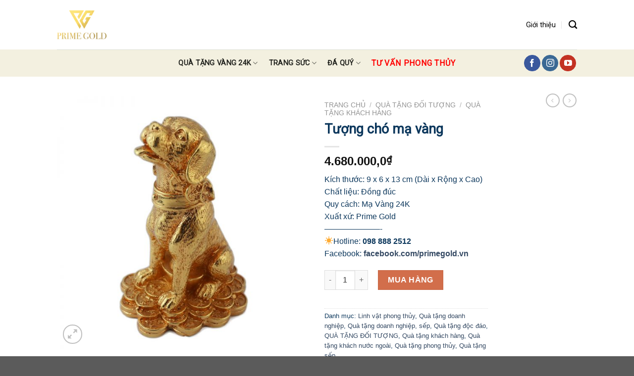

--- FILE ---
content_type: text/html; charset=UTF-8
request_url: https://primegold.vn/san-pham/tuong-cho-ma-vang
body_size: 36738
content:
<!DOCTYPE html>
<!--[if IE 9 ]> <html lang="vi" class="ie9 loading-site no-js"> <![endif]-->
<!--[if IE 8 ]> <html lang="vi" class="ie8 loading-site no-js"> <![endif]-->
<!--[if (gte IE 9)|!(IE)]><!--><html lang="vi" class="loading-site no-js"> <!--<![endif]-->
<head>
	<meta charset="UTF-8" />
	<link rel="profile" href="http://gmpg.org/xfn/11" />
	<link rel="pingback" href="https://primegold.vn/xmlrpc.php" />

	<script>(function(html){html.className = html.className.replace(/\bno-js\b/,'js')})(document.documentElement);</script>
<title>Tượng chó mạ vàng &#8211; Prime Gold</title>
<meta name="viewport" content="width=device-width, initial-scale=1, maximum-scale=1" /><link rel='dns-prefetch' href='//fonts.googleapis.com' />
<link rel='dns-prefetch' href='//s.w.org' />
<link rel="alternate" type="application/rss+xml" title="Dòng thông tin Prime Gold &raquo;" href="https://primegold.vn/feed" />
<link rel="alternate" type="application/rss+xml" title="Dòng phản hồi Prime Gold &raquo;" href="https://primegold.vn/comments/feed" />
		<script type="text/javascript">
			window._wpemojiSettings = {"baseUrl":"https:\/\/s.w.org\/images\/core\/emoji\/13.0.0\/72x72\/","ext":".png","svgUrl":"https:\/\/s.w.org\/images\/core\/emoji\/13.0.0\/svg\/","svgExt":".svg","source":{"concatemoji":"https:\/\/primegold.vn\/wp-includes\/js\/wp-emoji-release.min.js?ver=5.5.17"}};
			!function(e,a,t){var n,r,o,i=a.createElement("canvas"),p=i.getContext&&i.getContext("2d");function s(e,t){var a=String.fromCharCode;p.clearRect(0,0,i.width,i.height),p.fillText(a.apply(this,e),0,0);e=i.toDataURL();return p.clearRect(0,0,i.width,i.height),p.fillText(a.apply(this,t),0,0),e===i.toDataURL()}function c(e){var t=a.createElement("script");t.src=e,t.defer=t.type="text/javascript",a.getElementsByTagName("head")[0].appendChild(t)}for(o=Array("flag","emoji"),t.supports={everything:!0,everythingExceptFlag:!0},r=0;r<o.length;r++)t.supports[o[r]]=function(e){if(!p||!p.fillText)return!1;switch(p.textBaseline="top",p.font="600 32px Arial",e){case"flag":return s([127987,65039,8205,9895,65039],[127987,65039,8203,9895,65039])?!1:!s([55356,56826,55356,56819],[55356,56826,8203,55356,56819])&&!s([55356,57332,56128,56423,56128,56418,56128,56421,56128,56430,56128,56423,56128,56447],[55356,57332,8203,56128,56423,8203,56128,56418,8203,56128,56421,8203,56128,56430,8203,56128,56423,8203,56128,56447]);case"emoji":return!s([55357,56424,8205,55356,57212],[55357,56424,8203,55356,57212])}return!1}(o[r]),t.supports.everything=t.supports.everything&&t.supports[o[r]],"flag"!==o[r]&&(t.supports.everythingExceptFlag=t.supports.everythingExceptFlag&&t.supports[o[r]]);t.supports.everythingExceptFlag=t.supports.everythingExceptFlag&&!t.supports.flag,t.DOMReady=!1,t.readyCallback=function(){t.DOMReady=!0},t.supports.everything||(n=function(){t.readyCallback()},a.addEventListener?(a.addEventListener("DOMContentLoaded",n,!1),e.addEventListener("load",n,!1)):(e.attachEvent("onload",n),a.attachEvent("onreadystatechange",function(){"complete"===a.readyState&&t.readyCallback()})),(n=t.source||{}).concatemoji?c(n.concatemoji):n.wpemoji&&n.twemoji&&(c(n.twemoji),c(n.wpemoji)))}(window,document,window._wpemojiSettings);
		</script>
		<style type="text/css">
img.wp-smiley,
img.emoji {
	display: inline !important;
	border: none !important;
	box-shadow: none !important;
	height: 1em !important;
	width: 1em !important;
	margin: 0 .07em !important;
	vertical-align: -0.1em !important;
	background: none !important;
	padding: 0 !important;
}
</style>
	<link rel='stylesheet' id='menu-icons-extra-css'  href='https://primegold.vn/wp-content/plugins/menu-icons/css/extra.min.css?ver=0.12.5' type='text/css' media='all' />
<link rel='stylesheet' id='wp-block-library-css'  href='https://primegold.vn/wp-includes/css/dist/block-library/style.min.css?ver=5.5.17' type='text/css' media='all' />
<link rel='stylesheet' id='wc-block-vendors-style-css'  href='https://primegold.vn/wp-content/plugins/woocommerce/packages/woocommerce-blocks/build/vendors-style.css?ver=3.4.0' type='text/css' media='all' />
<link rel='stylesheet' id='wc-block-style-css'  href='https://primegold.vn/wp-content/plugins/woocommerce/packages/woocommerce-blocks/build/style.css?ver=3.4.0' type='text/css' media='all' />
<link rel='stylesheet' id='contact-form-7-css'  href='https://primegold.vn/wp-content/plugins/contact-form-7/includes/css/styles.css?ver=5.3' type='text/css' media='all' />
<link rel='stylesheet' id='photoswipe-css'  href='https://primegold.vn/wp-content/plugins/woocommerce/assets/css/photoswipe/photoswipe.min.css?ver=4.6.1' type='text/css' media='all' />
<link rel='stylesheet' id='photoswipe-default-skin-css'  href='https://primegold.vn/wp-content/plugins/woocommerce/assets/css/photoswipe/default-skin/default-skin.min.css?ver=4.6.1' type='text/css' media='all' />
<style id='woocommerce-inline-inline-css' type='text/css'>
.woocommerce form .form-row .required { visibility: visible; }
</style>
<link rel='stylesheet' id='flatsome-icons-css'  href='https://primegold.vn/wp-content/themes/flatsome/assets/css/fl-icons.css?ver=3.12' type='text/css' media='all' />
<link rel='stylesheet' id='flatsome-main-css'  href='https://primegold.vn/wp-content/themes/flatsome/assets/css/flatsome.css?ver=3.12.3' type='text/css' media='all' />
<link rel='stylesheet' id='flatsome-shop-css'  href='https://primegold.vn/wp-content/themes/flatsome/assets/css/flatsome-shop.css?ver=3.12.3' type='text/css' media='all' />
<link rel='stylesheet' id='flatsome-style-css'  href='https://primegold.vn/wp-content/themes/flatsome-child/style.css?ver=3.0' type='text/css' media='all' />
<link rel='stylesheet' id='flatsome-googlefonts-css'  href='//fonts.googleapis.com/css?family=Roboto%3Aregular%2Cregular%2Cregular%2Cregular%7Cvl-abel%3Aregular%2Cregular&#038;display=swap&#038;ver=3.9' type='text/css' media='all' />
<script type='text/javascript' src='https://primegold.vn/wp-includes/js/jquery/jquery.js?ver=1.12.4-wp' id='jquery-core-js'></script>
<link rel="https://api.w.org/" href="https://primegold.vn/wp-json/" /><link rel="alternate" type="application/json" href="https://primegold.vn/wp-json/wp/v2/product/7415" /><link rel="EditURI" type="application/rsd+xml" title="RSD" href="https://primegold.vn/xmlrpc.php?rsd" />
<link rel="wlwmanifest" type="application/wlwmanifest+xml" href="https://primegold.vn/wp-includes/wlwmanifest.xml" /> 
<meta name="generator" content="WordPress 5.5.17" />
<meta name="generator" content="WooCommerce 4.6.1" />
<link rel="canonical" href="https://primegold.vn/san-pham/tuong-cho-ma-vang" />
<link rel='shortlink' href='https://primegold.vn/?p=7415' />
<link rel="alternate" type="application/json+oembed" href="https://primegold.vn/wp-json/oembed/1.0/embed?url=https%3A%2F%2Fprimegold.vn%2Fsan-pham%2Ftuong-cho-ma-vang" />
<link rel="alternate" type="text/xml+oembed" href="https://primegold.vn/wp-json/oembed/1.0/embed?url=https%3A%2F%2Fprimegold.vn%2Fsan-pham%2Ftuong-cho-ma-vang&#038;format=xml" />
<style>.bg{opacity: 0; transition: opacity 1s; -webkit-transition: opacity 1s;} .bg-loaded{opacity: 1;}</style><!--[if IE]><link rel="stylesheet" type="text/css" href="https://primegold.vn/wp-content/themes/flatsome/assets/css/ie-fallback.css"><script src="//cdnjs.cloudflare.com/ajax/libs/html5shiv/3.6.1/html5shiv.js"></script><script>var head = document.getElementsByTagName('head')[0],style = document.createElement('style');style.type = 'text/css';style.styleSheet.cssText = ':before,:after{content:none !important';head.appendChild(style);setTimeout(function(){head.removeChild(style);}, 0);</script><script src="https://primegold.vn/wp-content/themes/flatsome/assets/libs/ie-flexibility.js"></script><![endif]--><meta name="google-site-verification" content="xDAqh17VIevytZoZffmfQZCw2sL5gidQMF6Ig-92Mew" />
<!-- Google Tag Manager -->
<script>(function(w,d,s,l,i){w[l]=w[l]||[];w[l].push({'gtm.start':
new Date().getTime(),event:'gtm.js'});var f=d.getElementsByTagName(s)[0],
j=d.createElement(s),dl=l!='dataLayer'?'&l='+l:'';j.async=true;j.src=
'https://www.googletagmanager.com/gtm.js?id='+i+dl;f.parentNode.insertBefore(j,f);
})(window,document,'script','dataLayer','GTM-W3P277');</script>
<!-- End Google Tag Manager -->	<noscript><style>.woocommerce-product-gallery{ opacity: 1 !important; }</style></noscript>
	<link rel="icon" href="https://primegold.vn/wp-content/uploads/2020/11/cropped-logo-prime-gold-600-32x32.png" sizes="32x32" />
<link rel="icon" href="https://primegold.vn/wp-content/uploads/2020/11/cropped-logo-prime-gold-600-192x192.png" sizes="192x192" />
<link rel="apple-touch-icon" href="https://primegold.vn/wp-content/uploads/2020/11/cropped-logo-prime-gold-600-180x180.png" />
<meta name="msapplication-TileImage" content="https://primegold.vn/wp-content/uploads/2020/11/cropped-logo-prime-gold-600-270x270.png" />
<style id="custom-css" type="text/css">:root {--primary-color: #023129;}.header-main{height: 100px}#logo img{max-height: 100px}#logo{width:700px;}.header-bottom{min-height: 55px}.header-top{min-height: 29px}.has-transparent + .page-title:first-of-type,.has-transparent + #main > .page-title,.has-transparent + #main > div > .page-title,.has-transparent + #main .page-header-wrapper:first-of-type .page-title{padding-top: 150px;}.header.show-on-scroll,.stuck .header-main{height:70px!important}.stuck #logo img{max-height: 70px!important}.header-bg-color, .header-wrapper {background-color: rgba(255,255,255,0)}.header-bottom {background-color: rgba(221,214,170,0.36)}.header-bottom-nav > li > a{line-height: 16px }@media (max-width: 549px) {.header-main{height: 70px}#logo img{max-height: 70px}}/* Color */.accordion-title.active, .has-icon-bg .icon .icon-inner,.logo a, .primary.is-underline, .primary.is-link, .badge-outline .badge-inner, .nav-outline > li.active> a,.nav-outline >li.active > a, .cart-icon strong,[data-color='primary'], .is-outline.primary{color: #023129;}/* Color !important */[data-text-color="primary"]{color: #023129!important;}/* Background Color */[data-text-bg="primary"]{background-color: #023129;}/* Background */.scroll-to-bullets a,.featured-title, .label-new.menu-item > a:after, .nav-pagination > li > .current,.nav-pagination > li > span:hover,.nav-pagination > li > a:hover,.has-hover:hover .badge-outline .badge-inner,button[type="submit"], .button.wc-forward:not(.checkout):not(.checkout-button), .button.submit-button, .button.primary:not(.is-outline),.featured-table .title,.is-outline:hover, .has-icon:hover .icon-label,.nav-dropdown-bold .nav-column li > a:hover, .nav-dropdown.nav-dropdown-bold > li > a:hover, .nav-dropdown-bold.dark .nav-column li > a:hover, .nav-dropdown.nav-dropdown-bold.dark > li > a:hover, .is-outline:hover, .tagcloud a:hover,.grid-tools a, input[type='submit']:not(.is-form), .box-badge:hover .box-text, input.button.alt,.nav-box > li > a:hover,.nav-box > li.active > a,.nav-pills > li.active > a ,.current-dropdown .cart-icon strong, .cart-icon:hover strong, .nav-line-bottom > li > a:before, .nav-line-grow > li > a:before, .nav-line > li > a:before,.banner, .header-top, .slider-nav-circle .flickity-prev-next-button:hover svg, .slider-nav-circle .flickity-prev-next-button:hover .arrow, .primary.is-outline:hover, .button.primary:not(.is-outline), input[type='submit'].primary, input[type='submit'].primary, input[type='reset'].button, input[type='button'].primary, .badge-inner{background-color: #023129;}/* Border */.nav-vertical.nav-tabs > li.active > a,.scroll-to-bullets a.active,.nav-pagination > li > .current,.nav-pagination > li > span:hover,.nav-pagination > li > a:hover,.has-hover:hover .badge-outline .badge-inner,.accordion-title.active,.featured-table,.is-outline:hover, .tagcloud a:hover,blockquote, .has-border, .cart-icon strong:after,.cart-icon strong,.blockUI:before, .processing:before,.loading-spin, .slider-nav-circle .flickity-prev-next-button:hover svg, .slider-nav-circle .flickity-prev-next-button:hover .arrow, .primary.is-outline:hover{border-color: #023129}.nav-tabs > li.active > a{border-top-color: #023129}.widget_shopping_cart_content .blockUI.blockOverlay:before { border-left-color: #023129 }.woocommerce-checkout-review-order .blockUI.blockOverlay:before { border-left-color: #023129 }/* Fill */.slider .flickity-prev-next-button:hover svg,.slider .flickity-prev-next-button:hover .arrow{fill: #023129;}body{font-size: 100%;}@media screen and (max-width: 549px){body{font-size: 100%;}}body{font-family:"vl-abel", sans-serif}body{font-weight: 0}body{color: #0d385d}.nav > li > a {font-family:"Roboto", sans-serif;}.mobile-sidebar-levels-2 .nav > li > ul > li > a {font-family:"Roboto", sans-serif;}.nav > li > a {font-weight: 0;}.mobile-sidebar-levels-2 .nav > li > ul > li > a {font-weight: 0;}h1,h2,h3,h4,h5,h6,.heading-font, .off-canvas-center .nav-sidebar.nav-vertical > li > a{font-family: "Roboto", sans-serif;}h1,h2,h3,h4,h5,h6,.heading-font,.banner h1,.banner h2{font-weight: 0;}h1,h2,h3,h4,h5,h6,.heading-font{color: #0d385d;}.alt-font{font-family: "Roboto", sans-serif;}.alt-font{font-weight: 0!important;}.header:not(.transparent) .header-nav.nav > li > a {color: #000000;}.header:not(.transparent) .header-bottom-nav.nav > li > a{color: #22231e;}.shop-page-title.featured-title .title-bg{ background-image: url(https://primegold.vn/wp-content/uploads/2019/11/tuong-cho-800.jpg)!important;}@media screen and (min-width: 550px){.products .box-vertical .box-image{min-width: 300px!important;width: 300px!important;}}.footer-1{background-color: #444444}.label-new.menu-item > a:after{content:"New";}.label-hot.menu-item > a:after{content:"Hot";}.label-sale.menu-item > a:after{content:"Sale";}.label-popular.menu-item > a:after{content:"Popular";}</style></head>

<body class="product-template-default single single-product postid-7415 theme-flatsome woocommerce woocommerce-page woocommerce-no-js lightbox nav-dropdown-has-arrow">

<!-- Google Tag Manager (noscript) -->
<noscript><iframe src="https://www.googletagmanager.com/ns.html?id=GTM-W3P277"
height="0" width="0" style="display:none;visibility:hidden"></iframe></noscript>
<!-- End Google Tag Manager (noscript) -->
<a class="skip-link screen-reader-text" href="#main">Skip to content</a>

<div id="wrapper">

	
	<header id="header" class="header has-sticky sticky-jump">
		<div class="header-wrapper">
			<div id="masthead" class="header-main ">
      <div class="header-inner flex-row container logo-left medium-logo-center" role="navigation">

          <!-- Logo -->
          <div id="logo" class="flex-col logo">
            <!-- Header logo -->
<a href="https://primegold.vn/" title="Prime Gold - Quà tặng cao cấp Prime Gold : Quà tặng mạ vàng độc đáo, ý nghĩa" rel="home">
    <img width="700" height="100" src="https://primegold.vn/wp-content/uploads/2020/11/logo-prime-gold-1000.png" class="header_logo header-logo" alt="Prime Gold"/><img  width="700" height="100" src="https://primegold.vn/wp-content/uploads/2020/11/logo-prime-gold-1000.png" class="header-logo-dark" alt="Prime Gold"/></a>
          </div>

          <!-- Mobile Left Elements -->
          <div class="flex-col show-for-medium flex-left">
            <ul class="mobile-nav nav nav-left ">
              <li class="nav-icon has-icon">
  		<a href="#" data-open="#main-menu" data-pos="left" data-bg="main-menu-overlay" data-color="" class="is-small" aria-label="Menu" aria-controls="main-menu" aria-expanded="false">
		
		  <i class="icon-menu" ></i>
		  		</a>
	</li>            </ul>
          </div>

          <!-- Left Elements -->
          <div class="flex-col hide-for-medium flex-left
            flex-grow">
            <ul class="header-nav header-nav-main nav nav-left  nav-divided nav-size-medium nav-spacing-xlarge" >
                          </ul>
          </div>

          <!-- Right Elements -->
          <div class="flex-col hide-for-medium flex-right">
            <ul class="header-nav header-nav-main nav nav-right  nav-divided nav-size-medium nav-spacing-xlarge">
              <li id="menu-item-7579" class="menu-item menu-item-type-post_type menu-item-object-page menu-item-7579"><a href="https://primegold.vn/gioi-thieu" class="nav-top-link">Giới thiệu</a></li>
<li class="header-search header-search-dropdown has-icon has-dropdown menu-item-has-children">
		<a href="#" aria-label="Tìm kiếm" class="is-small"><i class="icon-search" ></i></a>
		<ul class="nav-dropdown nav-dropdown-default">
	 	<li class="header-search-form search-form html relative has-icon">
	<div class="header-search-form-wrapper">
		<div class="searchform-wrapper ux-search-box relative is-normal"><form role="search" method="get" class="searchform" action="https://primegold.vn/">
	<div class="flex-row relative">
						<div class="flex-col flex-grow">
			<label class="screen-reader-text" for="woocommerce-product-search-field-0">Tìm kiếm:</label>
			<input type="search" id="woocommerce-product-search-field-0" class="search-field mb-0" placeholder="Tìm kiếm&hellip;" value="" name="s" />
			<input type="hidden" name="post_type" value="product" />
					</div>
		<div class="flex-col">
			<button type="submit" value="Tìm kiếm" class="ux-search-submit submit-button secondary button icon mb-0">
				<i class="icon-search" ></i>			</button>
		</div>
	</div>
	<div class="live-search-results text-left z-top"></div>
</form>
</div>	</div>
</li>	</ul>
</li>
            </ul>
          </div>

          <!-- Mobile Right Elements -->
          <div class="flex-col show-for-medium flex-right">
            <ul class="mobile-nav nav nav-right ">
              <li class="cart-item has-icon">

      <a href="https://primegold.vn/gio-hang" class="header-cart-link off-canvas-toggle nav-top-link is-small" data-open="#cart-popup" data-class="off-canvas-cart" title="Giỏ hàng" data-pos="right">
  
    <span class="cart-icon image-icon">
    <strong>0</strong>
  </span>
  </a>


  <!-- Cart Sidebar Popup -->
  <div id="cart-popup" class="mfp-hide widget_shopping_cart">
  <div class="cart-popup-inner inner-padding">
      <div class="cart-popup-title text-center">
          <h4 class="uppercase">Giỏ hàng</h4>
          <div class="is-divider"></div>
      </div>
      <div class="widget_shopping_cart_content">
          

	<p class="woocommerce-mini-cart__empty-message">Chưa có sản phẩm trong giỏ hàng.</p>


      </div>
             <div class="cart-sidebar-content relative"></div>  </div>
  </div>

</li>
            </ul>
          </div>

      </div>
     
            <div class="container"><div class="top-divider full-width"></div></div>
      </div><div id="wide-nav" class="header-bottom wide-nav flex-has-center hide-for-medium">
    <div class="flex-row container">

                        <div class="flex-col hide-for-medium flex-left">
                <ul class="nav header-nav header-bottom-nav nav-left  nav-size-xsmall nav-spacing-large nav-uppercase">
                                    </ul>
            </div>
            
                        <div class="flex-col hide-for-medium flex-center">
                <ul class="nav header-nav header-bottom-nav nav-center  nav-size-xsmall nav-spacing-large nav-uppercase">
                    <li id="menu-item-7500" class="menu-item menu-item-type-taxonomy menu-item-object-product_cat current-product-ancestor menu-item-has-children menu-item-7500 has-dropdown"><a href="https://primegold.vn/danh-muc-san-pham/qua-tang" class="nav-top-link">QUÀ TẶNG VÀNG 24K<i class="icon-angle-down" ></i></a>
<ul class="sub-menu nav-dropdown nav-dropdown-default">
	<li id="menu-item-7501" class="menu-item menu-item-type-taxonomy menu-item-object-product_cat menu-item-has-children menu-item-7501 nav-dropdown-col"><a href="https://primegold.vn/danh-muc-san-pham/ngay-dac-biet">NGÀY ĐẶC BIỆT</a>
	<ul class="sub-menu nav-column nav-dropdown-default">
		<li id="menu-item-7502" class="menu-item menu-item-type-taxonomy menu-item-object-product_cat menu-item-7502"><a href="https://primegold.vn/danh-muc-san-pham/ngay-dac-biet/ngay-than-tai">Ngày Thần Tài</a></li>
		<li id="menu-item-7507" class="menu-item menu-item-type-taxonomy menu-item-object-product_cat menu-item-7507"><a href="https://primegold.vn/danh-muc-san-pham/ngay-dac-biet/qua-tang-valentine">Ngày Valentine 14/2</a></li>
		<li id="menu-item-7504" class="menu-item menu-item-type-taxonomy menu-item-object-product_cat menu-item-7504"><a href="https://primegold.vn/danh-muc-san-pham/ngay-dac-biet/qua-tang-8-3-va-20-10">Ngày Phụ Nữ 8/3 &#8211; 20/10</a></li>
		<li id="menu-item-7503" class="menu-item menu-item-type-taxonomy menu-item-object-product_cat menu-item-7503"><a href="https://primegold.vn/danh-muc-san-pham/ngay-dac-biet/qua-tang-20-11">Ngày Nhà Giáo 20/11</a></li>
		<li id="menu-item-7508" class="menu-item menu-item-type-taxonomy menu-item-object-product_cat menu-item-7508"><a href="https://primegold.vn/danh-muc-san-pham/ngay-dac-biet/qua-tet">Quà Tết Âm Lịch</a></li>
	</ul>
</li>
	<li id="menu-item-7509" class="menu-item menu-item-type-taxonomy menu-item-object-product_cat current-product-ancestor current-menu-parent current-product-parent menu-item-has-children menu-item-7509 active nav-dropdown-col"><a href="https://primegold.vn/danh-muc-san-pham/qua-tang-doi-tuong">QUÀ TẶNG ĐỐI TƯỢNG</a>
	<ul class="sub-menu nav-column nav-dropdown-default">
		<li id="menu-item-7505" class="menu-item menu-item-type-taxonomy menu-item-object-product_cat menu-item-7505"><a href="https://primegold.vn/danh-muc-san-pham/qua-tang-doi-tuong/qua-tang-bo-me">Quà Tặng Bố Mẹ</a></li>
		<li id="menu-item-7506" class="menu-item menu-item-type-taxonomy menu-item-object-product_cat current-product-ancestor current-menu-parent current-product-parent menu-item-7506 active"><a href="https://primegold.vn/danh-muc-san-pham/qua-tang-doi-tuong/qua-tang-doanh-nghiep-sep">Quà Tặng Sếp, Doanh Nghiệp</a></li>
		<li id="menu-item-7510" class="menu-item menu-item-type-taxonomy menu-item-object-product_cat menu-item-7510"><a href="https://primegold.vn/danh-muc-san-pham/qua-tang-doi-tuong/qua-tang-thay-co">Quà Tặng Thầy Cô</a></li>
		<li id="menu-item-7534" class="menu-item menu-item-type-taxonomy menu-item-object-product_cat current-product-ancestor current-menu-parent current-product-parent menu-item-7534 active"><a href="https://primegold.vn/danh-muc-san-pham/qua-tang-doi-tuong/qua-tang-khach-hang">Quà Tặng Khách Hàng</a></li>
		<li id="menu-item-7535" class="menu-item menu-item-type-taxonomy menu-item-object-product_cat current-product-ancestor current-menu-parent current-product-parent menu-item-7535 active"><a href="https://primegold.vn/danh-muc-san-pham/qua-tang-doi-tuong/qua-tang-khach-nuoc-ngoai">Quà Tặng Khách Nước Ngoài</a></li>
	</ul>
</li>
	<li id="menu-item-7511" class="menu-item menu-item-type-taxonomy menu-item-object-product_cat menu-item-has-children menu-item-7511 nav-dropdown-col"><a href="https://primegold.vn/danh-muc-san-pham/su-kien-quan-trong">SỰ KIỆN QUAN TRỌNG</a>
	<ul class="sub-menu nav-column nav-dropdown-default">
		<li id="menu-item-7512" class="menu-item menu-item-type-taxonomy menu-item-object-product_cat menu-item-7512"><a href="https://primegold.vn/danh-muc-san-pham/su-kien-quan-trong/qua-cuoi">Quà Cưới</a></li>
		<li id="menu-item-7514" class="menu-item menu-item-type-taxonomy menu-item-object-product_cat menu-item-7514"><a href="https://primegold.vn/danh-muc-san-pham/su-kien-quan-trong/qua-ky-niem-ngay-cuoi">Quà Sinh Nhật</a></li>
		<li id="menu-item-7513" class="menu-item menu-item-type-taxonomy menu-item-object-product_cat menu-item-7513"><a href="https://primegold.vn/danh-muc-san-pham/su-kien-quan-trong/qua-mung-tho">Quà Mừng Thọ</a></li>
		<li id="menu-item-7515" class="menu-item menu-item-type-taxonomy menu-item-object-product_cat menu-item-7515"><a href="https://primegold.vn/danh-muc-san-pham/su-kien-quan-trong/qua-tang-khai-truong">Quà Khai Trương, Tân Gia</a></li>
		<li id="menu-item-7536" class="menu-item menu-item-type-taxonomy menu-item-object-product_cat menu-item-7536"><a href="https://primegold.vn/danh-muc-san-pham/su-kien-quan-trong/qua-tang-tan-gia">Quà Cặp Đôi</a></li>
	</ul>
</li>
	<li id="menu-item-7516" class="menu-item menu-item-type-taxonomy menu-item-object-product_cat menu-item-has-children menu-item-7516 nav-dropdown-col"><a href="https://primegold.vn/danh-muc-san-pham/tranh-phong-thuy">TRANH &#038; CÂY VÀNG 24K</a>
	<ul class="sub-menu nav-column nav-dropdown-default">
		<li id="menu-item-8297" class="menu-item menu-item-type-taxonomy menu-item-object-product_cat current-product-ancestor current-menu-parent current-product-parent menu-item-8297 active"><a href="https://primegold.vn/danh-muc-san-pham/qua-tang-doi-tuong/qua-tang-doanh-nghiep-sep">Tranh Phong Thủy</a></li>
		<li id="menu-item-8296" class="menu-item menu-item-type-taxonomy menu-item-object-product_cat current-product-ancestor current-menu-parent current-product-parent menu-item-8296 active"><a href="https://primegold.vn/danh-muc-san-pham/qua-tang-doi-tuong/qua-tang-doanh-nghiep-sep">Tranh Chữ</a></li>
		<li id="menu-item-8298" class="menu-item menu-item-type-taxonomy menu-item-object-product_cat menu-item-8298"><a href="https://primegold.vn/danh-muc-san-pham/tranh-phong-thuy/tranh-vang">Tranh Chân Dung</a></li>
		<li id="menu-item-8299" class="menu-item menu-item-type-taxonomy menu-item-object-product_cat menu-item-8299"><a href="https://primegold.vn/danh-muc-san-pham/ngay-dac-biet/qua-tet">Tranh Đĩa</a></li>
		<li id="menu-item-7517" class="menu-item menu-item-type-taxonomy menu-item-object-product_cat menu-item-7517"><a href="https://primegold.vn/danh-muc-san-pham/tranh-phong-thuy">Cây Vàng 24K</a></li>
	</ul>
</li>
</ul>
</li>
<li id="menu-item-7383" class="menu-item menu-item-type-taxonomy menu-item-object-product_cat menu-item-has-children menu-item-7383 has-dropdown"><a href="https://primegold.vn/danh-muc-san-pham/trang-suc" class="nav-top-link">TRANG SỨC<i class="icon-angle-down" ></i></a>
<ul class="sub-menu nav-dropdown nav-dropdown-default">
	<li id="menu-item-7385" class="menu-item menu-item-type-taxonomy menu-item-object-product_cat menu-item-7385"><a href="https://primegold.vn/danh-muc-san-pham/trang-suc/hoa-tai">Hoa Tai</a></li>
	<li id="menu-item-7384" class="menu-item menu-item-type-taxonomy menu-item-object-product_cat menu-item-7384"><a href="https://primegold.vn/danh-muc-san-pham/trang-suc/mat-day-chuyen">Mặt dây chuyền</a></li>
	<li id="menu-item-7386" class="menu-item menu-item-type-taxonomy menu-item-object-product_cat menu-item-7386"><a href="https://primegold.vn/danh-muc-san-pham/trang-suc/nhan-nu">Nhẫn Nữ</a></li>
	<li id="menu-item-7390" class="menu-item menu-item-type-taxonomy menu-item-object-product_cat menu-item-7390"><a href="https://primegold.vn/danh-muc-san-pham/trang-suc/nhan-nam">Nhẫn nam</a></li>
	<li id="menu-item-7399" class="menu-item menu-item-type-taxonomy menu-item-object-product_cat menu-item-7399"><a href="https://primegold.vn/danh-muc-san-pham/trang-suc/bo-trang-suc">Bộ trang sức</a></li>
</ul>
</li>
<li id="menu-item-7447" class="menu-item menu-item-type-taxonomy menu-item-object-product_cat menu-item-has-children menu-item-7447 has-dropdown"><a href="https://primegold.vn/danh-muc-san-pham/da-quy" class="nav-top-link">ĐÁ QUÝ<i class="icon-angle-down" ></i></a>
<ul class="sub-menu nav-dropdown nav-dropdown-default">
	<li id="menu-item-7457" class="menu-item menu-item-type-taxonomy menu-item-object-product_cat menu-item-7457"><a href="https://primegold.vn/danh-muc-san-pham/da-quy/binh-an-khau">Bình An Khấu (Đồng điếu)</a></li>
	<li id="menu-item-7452" class="menu-item menu-item-type-taxonomy menu-item-object-product_cat menu-item-7452"><a href="https://primegold.vn/danh-muc-san-pham/da-quy/phat-ban-menh">Phật bản mệnh</a></li>
	<li id="menu-item-7458" class="menu-item menu-item-type-taxonomy menu-item-object-product_cat menu-item-7458"><a href="https://primegold.vn/danh-muc-san-pham/da-quy/mat-phat">Mặt Phật</a></li>
	<li id="menu-item-7451" class="menu-item menu-item-type-taxonomy menu-item-object-product_cat menu-item-7451"><a href="https://primegold.vn/danh-muc-san-pham/da-quy/mat-day-chuyen-da">Mặt dây chuyền đá</a></li>
	<li id="menu-item-7448" class="menu-item menu-item-type-taxonomy menu-item-object-product_cat menu-item-7448"><a href="https://primegold.vn/danh-muc-san-pham/da-quy/da-thien-nhien">Đá thiên nhiên</a></li>
	<li id="menu-item-7453" class="menu-item menu-item-type-taxonomy menu-item-object-product_cat menu-item-7453"><a href="https://primegold.vn/danh-muc-san-pham/da-quy/nhan-da">Nhẫn đá</a></li>
	<li id="menu-item-7454" class="menu-item menu-item-type-taxonomy menu-item-object-product_cat menu-item-7454"><a href="https://primegold.vn/danh-muc-san-pham/da-quy/vong-co-phi-thuy">Vòng Cổ</a></li>
	<li id="menu-item-7455" class="menu-item menu-item-type-taxonomy menu-item-object-product_cat menu-item-7455"><a href="https://primegold.vn/danh-muc-san-pham/da-quy/vong-tay-phi-thuy">Vòng Tay</a></li>
	<li id="menu-item-7449" class="menu-item menu-item-type-taxonomy menu-item-object-product_cat menu-item-7449"><a href="https://primegold.vn/danh-muc-san-pham/da-quy/phi-thuy-myanmar">Phỉ thúy Myanmar</a></li>
</ul>
</li>
<li class="html custom html_topbar_right"><a href="/tu-van-phong-thuy" target="blank"><strong class="uppercase" style="font-size:1.3em;color:red;">TƯ VẤN PHONG THỦY</strong></a></li>                </ul>
            </div>
            
                        <div class="flex-col hide-for-medium flex-right flex-grow">
              <ul class="nav header-nav header-bottom-nav nav-right  nav-size-xsmall nav-spacing-large nav-uppercase">
                   <li class="html header-social-icons ml-0">
	<div class="social-icons follow-icons" ><a href="http://facebook.com/primegold.vn" target="_blank" data-label="Facebook"  rel="noopener noreferrer nofollow" class="icon primary button circle facebook tooltip" title="Follow on Facebook"><i class="icon-facebook" ></i></a><a href="http://instagram.com/hiep_primegold" target="_blank" rel="noopener noreferrer nofollow" data-label="Instagram" class="icon primary button circle  instagram tooltip" title="Follow on Instagram"><i class="icon-instagram" ></i></a><a href="https://www.youtube.com/channel/UCvYpId7qki5S_a5r_Ux1deg" target="_blank" rel="noopener noreferrer nofollow" data-label="YouTube" class="icon primary button circle  youtube tooltip" title="Follow on YouTube"><i class="icon-youtube" ></i></a></div></li>              </ul>
            </div>
            
            
    </div>
</div>

<div class="header-bg-container fill"><div class="header-bg-image fill"></div><div class="header-bg-color fill"></div></div>		</div>
	</header>

	
	<main id="main" class="">

	<div class="shop-container">
		
			<div class="container">
	<div class="woocommerce-notices-wrapper"></div></div>
<div id="product-7415" class="product type-product post-7415 status-publish first instock product_cat-linh-vat-phong-thuy product_cat-qua-tang-doanh-nghiep product_cat-qua-tang-doanh-nghiep-sep product_cat-qua-tang-doc-dao product_cat-qua-tang-doi-tuong product_cat-qua-tang-khach-hang product_cat-qua-tang-khach-nuoc-ngoai product_cat-qua-tang-phong-thuy product_cat-qua-tang-sep has-post-thumbnail shipping-taxable purchasable product-type-simple">
	<div class="product-container">

<div class="product-main">
	<div class="row content-row mb-0">

		<div class="product-gallery col large-6">
		
<div class="product-images relative mb-half has-hover woocommerce-product-gallery woocommerce-product-gallery--with-images woocommerce-product-gallery--columns-4 images" data-columns="4">

  <div class="badge-container is-larger absolute left top z-1">
</div>
  <div class="image-tools absolute top show-on-hover right z-3">
      </div>

  <figure class="woocommerce-product-gallery__wrapper product-gallery-slider slider slider-nav-small mb-half"
        data-flickity-options='{
                "cellAlign": "center",
                "wrapAround": true,
                "autoPlay": false,
                "prevNextButtons":true,
                "adaptiveHeight": true,
                "imagesLoaded": true,
                "lazyLoad": 1,
                "dragThreshold" : 15,
                "pageDots": false,
                "rightToLeft": false       }'>
    <div data-thumb="https://primegold.vn/wp-content/uploads/2019/11/tuong-cho-800-100x100.jpg" class="woocommerce-product-gallery__image slide first"><a href="https://primegold.vn/wp-content/uploads/2019/11/tuong-cho-800.jpg"><img width="600" height="600" src="https://primegold.vn/wp-content/uploads/2019/11/tuong-cho-800-600x600.jpg" class="wp-post-image skip-lazy" alt="" loading="lazy" title="tuong cho 800" data-caption="" data-src="https://primegold.vn/wp-content/uploads/2019/11/tuong-cho-800.jpg" data-large_image="https://primegold.vn/wp-content/uploads/2019/11/tuong-cho-800.jpg" data-large_image_width="800" data-large_image_height="800" srcset="https://primegold.vn/wp-content/uploads/2019/11/tuong-cho-800-600x600.jpg 600w, https://primegold.vn/wp-content/uploads/2019/11/tuong-cho-800-300x300.jpg 300w, https://primegold.vn/wp-content/uploads/2019/11/tuong-cho-800-150x150.jpg 150w, https://primegold.vn/wp-content/uploads/2019/11/tuong-cho-800-768x768.jpg 768w, https://primegold.vn/wp-content/uploads/2019/11/tuong-cho-800-100x100.jpg 100w, https://primegold.vn/wp-content/uploads/2019/11/tuong-cho-800.jpg 800w" sizes="(max-width: 600px) 100vw, 600px" /></a></div><div data-thumb="https://primegold.vn/wp-content/uploads/2019/11/tuong-cho-ma-vang-24k-100x100.jpg" class="woocommerce-product-gallery__image slide"><a href="https://primegold.vn/wp-content/uploads/2019/11/tuong-cho-ma-vang-24k.jpg"><img width="600" height="600" src="https://primegold.vn/wp-content/uploads/2019/11/tuong-cho-ma-vang-24k-600x600.jpg" class="skip-lazy" alt="" loading="lazy" title="tuong cho ma vang 24k" data-caption="" data-src="https://primegold.vn/wp-content/uploads/2019/11/tuong-cho-ma-vang-24k.jpg" data-large_image="https://primegold.vn/wp-content/uploads/2019/11/tuong-cho-ma-vang-24k.jpg" data-large_image_width="800" data-large_image_height="800" srcset="https://primegold.vn/wp-content/uploads/2019/11/tuong-cho-ma-vang-24k-600x600.jpg 600w, https://primegold.vn/wp-content/uploads/2019/11/tuong-cho-ma-vang-24k-300x300.jpg 300w, https://primegold.vn/wp-content/uploads/2019/11/tuong-cho-ma-vang-24k-150x150.jpg 150w, https://primegold.vn/wp-content/uploads/2019/11/tuong-cho-ma-vang-24k-768x768.jpg 768w, https://primegold.vn/wp-content/uploads/2019/11/tuong-cho-ma-vang-24k-100x100.jpg 100w, https://primegold.vn/wp-content/uploads/2019/11/tuong-cho-ma-vang-24k.jpg 800w" sizes="(max-width: 600px) 100vw, 600px" /></a></div><div data-thumb="https://primegold.vn/wp-content/uploads/2019/11/tuong-cho-pt-100x100.jpg" class="woocommerce-product-gallery__image slide"><a href="https://primegold.vn/wp-content/uploads/2019/11/tuong-cho-pt.jpg"><img width="600" height="600" src="https://primegold.vn/wp-content/uploads/2019/11/tuong-cho-pt-600x600.jpg" class="skip-lazy" alt="" loading="lazy" title="tuong cho pt" data-caption="" data-src="https://primegold.vn/wp-content/uploads/2019/11/tuong-cho-pt.jpg" data-large_image="https://primegold.vn/wp-content/uploads/2019/11/tuong-cho-pt.jpg" data-large_image_width="800" data-large_image_height="800" srcset="https://primegold.vn/wp-content/uploads/2019/11/tuong-cho-pt-600x600.jpg 600w, https://primegold.vn/wp-content/uploads/2019/11/tuong-cho-pt-300x300.jpg 300w, https://primegold.vn/wp-content/uploads/2019/11/tuong-cho-pt-150x150.jpg 150w, https://primegold.vn/wp-content/uploads/2019/11/tuong-cho-pt-768x768.jpg 768w, https://primegold.vn/wp-content/uploads/2019/11/tuong-cho-pt-100x100.jpg 100w, https://primegold.vn/wp-content/uploads/2019/11/tuong-cho-pt.jpg 800w" sizes="(max-width: 600px) 100vw, 600px" /></a></div><div data-thumb="https://primegold.vn/wp-content/uploads/2019/11/tuong-cho-ma-vang-100x100.jpg" class="woocommerce-product-gallery__image slide"><a href="https://primegold.vn/wp-content/uploads/2019/11/tuong-cho-ma-vang.jpg"><img width="600" height="600" src="https://primegold.vn/wp-content/uploads/2019/11/tuong-cho-ma-vang-600x600.jpg" class="skip-lazy" alt="" loading="lazy" title="tuong cho ma vang" data-caption="" data-src="https://primegold.vn/wp-content/uploads/2019/11/tuong-cho-ma-vang.jpg" data-large_image="https://primegold.vn/wp-content/uploads/2019/11/tuong-cho-ma-vang.jpg" data-large_image_width="800" data-large_image_height="800" srcset="https://primegold.vn/wp-content/uploads/2019/11/tuong-cho-ma-vang-600x600.jpg 600w, https://primegold.vn/wp-content/uploads/2019/11/tuong-cho-ma-vang-300x300.jpg 300w, https://primegold.vn/wp-content/uploads/2019/11/tuong-cho-ma-vang-150x150.jpg 150w, https://primegold.vn/wp-content/uploads/2019/11/tuong-cho-ma-vang-768x768.jpg 768w, https://primegold.vn/wp-content/uploads/2019/11/tuong-cho-ma-vang-100x100.jpg 100w, https://primegold.vn/wp-content/uploads/2019/11/tuong-cho-ma-vang.jpg 800w" sizes="(max-width: 600px) 100vw, 600px" /></a></div>  </figure>

  <div class="image-tools absolute bottom left z-3">
        <a href="#product-zoom" class="zoom-button button is-outline circle icon tooltip hide-for-small" title="Zoom">
      <i class="icon-expand" ></i>    </a>
   </div>
</div>

	<div class="product-thumbnails thumbnails slider-no-arrows slider row row-small row-slider slider-nav-small small-columns-4"
		data-flickity-options='{
			"cellAlign": "left",
			"wrapAround": false,
			"autoPlay": false,
			"prevNextButtons": true,
			"asNavFor": ".product-gallery-slider",
			"percentPosition": true,
			"imagesLoaded": true,
			"pageDots": false,
			"rightToLeft": false,
			"contain": true
		}'>
					<div class="col is-nav-selected first">
				<a>
					<img src="https://primegold.vn/wp-content/uploads/2019/11/tuong-cho-800-300x300.jpg" alt="" width="300" height="300" class="attachment-woocommerce_thumbnail" />				</a>
			</div>
			<div class="col"><a><img src="https://primegold.vn/wp-content/uploads/2019/11/tuong-cho-ma-vang-24k-300x300.jpg" alt="" width="300" height="300"  class="attachment-woocommerce_thumbnail" /></a></div><div class="col"><a><img src="https://primegold.vn/wp-content/uploads/2019/11/tuong-cho-pt-300x300.jpg" alt="" width="300" height="300"  class="attachment-woocommerce_thumbnail" /></a></div><div class="col"><a><img src="https://primegold.vn/wp-content/uploads/2019/11/tuong-cho-ma-vang-300x300.jpg" alt="" width="300" height="300"  class="attachment-woocommerce_thumbnail" /></a></div>	</div>
			</div>

		<div class="product-info summary col-fit col entry-summary product-summary">
			<nav class="woocommerce-breadcrumb breadcrumbs uppercase"><a href="https://primegold.vn">Trang chủ</a> <span class="divider">&#47;</span> <a href="https://primegold.vn/danh-muc-san-pham/qua-tang-doi-tuong">QUÀ TẶNG ĐỐI TƯỢNG</a> <span class="divider">&#47;</span> <a href="https://primegold.vn/danh-muc-san-pham/qua-tang-doi-tuong/qua-tang-khach-hang">Quà tặng khách hàng</a></nav><h1 class="product-title product_title entry-title">
	Tượng chó mạ vàng</h1>

	<div class="is-divider small"></div>
<ul class="next-prev-thumbs is-small show-for-medium">         <li class="prod-dropdown has-dropdown">
               <a href="https://primegold.vn/san-pham/hat-gao-tai-loc-vang-24k"  rel="next" class="button icon is-outline circle">
                  <i class="icon-angle-left" ></i>              </a>
              <div class="nav-dropdown">
                <a title="Hạt gạo tài lộc vàng 24k" href="https://primegold.vn/san-pham/hat-gao-tai-loc-vang-24k">
                <img width="100" height="100" src="https://primegold.vn/wp-content/uploads/2019/12/hat-gao-vang-100x100.jpg" class="attachment-woocommerce_gallery_thumbnail size-woocommerce_gallery_thumbnail wp-post-image" alt="" loading="lazy" srcset="https://primegold.vn/wp-content/uploads/2019/12/hat-gao-vang-100x100.jpg 100w, https://primegold.vn/wp-content/uploads/2019/12/hat-gao-vang-300x300.jpg 300w, https://primegold.vn/wp-content/uploads/2019/12/hat-gao-vang-150x150.jpg 150w, https://primegold.vn/wp-content/uploads/2019/12/hat-gao-vang-768x768.jpg 768w, https://primegold.vn/wp-content/uploads/2019/12/hat-gao-vang-600x600.jpg 600w, https://primegold.vn/wp-content/uploads/2019/12/hat-gao-vang.jpg 960w" sizes="(max-width: 100px) 100vw, 100px" /></a>
              </div>
          </li>
               <li class="prod-dropdown has-dropdown">
               <a href="https://primegold.vn/san-pham/tuong-voi-ma-vang-24k" rel="next" class="button icon is-outline circle">
                  <i class="icon-angle-right" ></i>              </a>
              <div class="nav-dropdown">
                  <a title="Tượng Voi mạ vàng 24k" href="https://primegold.vn/san-pham/tuong-voi-ma-vang-24k">
                  <img width="100" height="100" src="https://primegold.vn/wp-content/uploads/2019/11/tuong-voi-800-100x100.jpg" class="attachment-woocommerce_gallery_thumbnail size-woocommerce_gallery_thumbnail wp-post-image" alt="" loading="lazy" srcset="https://primegold.vn/wp-content/uploads/2019/11/tuong-voi-800-100x100.jpg 100w, https://primegold.vn/wp-content/uploads/2019/11/tuong-voi-800-300x300.jpg 300w, https://primegold.vn/wp-content/uploads/2019/11/tuong-voi-800-150x150.jpg 150w, https://primegold.vn/wp-content/uploads/2019/11/tuong-voi-800-768x768.jpg 768w, https://primegold.vn/wp-content/uploads/2019/11/tuong-voi-800-600x600.jpg 600w, https://primegold.vn/wp-content/uploads/2019/11/tuong-voi-800.jpg 800w" sizes="(max-width: 100px) 100vw, 100px" /></a>
              </div>
          </li>
      </ul><div class="price-wrapper">
	<p class="price product-page-price ">
  <span class="woocommerce-Price-amount amount"><bdi>4.680.000,0<span class="woocommerce-Price-currencySymbol">&#8363;</span></bdi></span></p>
</div>
<div class="product-short-description">
	<p>Kích thước: 9 x 6 x 13 cm (Dài x Rộng x Cao)<br />
Chất liệu: Đồng đúc<br />
Quy cách: Mạ Vàng 24K<br />
Xuất xứ: Prime Gold<br />
&#8212;&#8212;&#8212;&#8212;&#8212;&#8212;&#8212;-<br />
☀Hotline: <strong>098 888 2512</strong><br />
Facebook: <a href="http://facebook.com/primegold.vn" target="_blank" rel="noopener noreferrer"><strong>facebook.com/primegold.vn</strong></a></p>
</div>
 
	
	<form class="cart" action="https://primegold.vn/san-pham/tuong-cho-ma-vang" method="post" enctype='multipart/form-data'>
		
			<div class="quantity buttons_added">
		<input type="button" value="-" class="minus button is-form">				<label class="screen-reader-text" for="quantity_697068ef8ae37">Tượng chó mạ vàng số lượng</label>
		<input
			type="number"
			id="quantity_697068ef8ae37"
			class="input-text qty text"
			step="1"
			min="1"
			max=""
			name="quantity"
			value="1"
			title="SL"
			size="4"
			placeholder=""
			inputmode="numeric" />
				<input type="button" value="+" class="plus button is-form">	</div>
	
		<button type="submit" name="add-to-cart" value="7415" class="single_add_to_cart_button button alt">Mua hàng</button>

			</form>

	
<div class="product_meta">

	
	
	<span class="posted_in">Danh mục: <a href="https://primegold.vn/danh-muc-san-pham/qua-tang/linh-vat-phong-thuy" rel="tag">Linh vật phong thủy</a>, <a href="https://primegold.vn/danh-muc-san-pham/qua-tang-doi-tuong/qua-tang-doanh-nghiep" rel="tag">Quà tặng doanh nghiệp</a>, <a href="https://primegold.vn/danh-muc-san-pham/qua-tang-doi-tuong/qua-tang-doanh-nghiep-sep" rel="tag">Quà tặng doanh nghiệp, sếp</a>, <a href="https://primegold.vn/danh-muc-san-pham/qua-tang/qua-tang-doc-dao" rel="tag">Quà tặng độc đáo</a>, <a href="https://primegold.vn/danh-muc-san-pham/qua-tang-doi-tuong" rel="tag">QUÀ TẶNG ĐỐI TƯỢNG</a>, <a href="https://primegold.vn/danh-muc-san-pham/qua-tang-doi-tuong/qua-tang-khach-hang" rel="tag">Quà tặng khách hàng</a>, <a href="https://primegold.vn/danh-muc-san-pham/qua-tang-doi-tuong/qua-tang-khach-nuoc-ngoai" rel="tag">Quà tặng khách nước ngoài</a>, <a href="https://primegold.vn/danh-muc-san-pham/qua-tang/qua-tang-phong-thuy" rel="tag">Quà tặng phong thủy</a>, <a href="https://primegold.vn/danh-muc-san-pham/qua-tang/qua-tang-sep" rel="tag">Quà tặng sếp</a></span>
	
	
</div>
<div class="social-icons share-icons share-row relative" ><a href="whatsapp://send?text=T%C6%B0%E1%BB%A3ng%20ch%C3%B3%20m%E1%BA%A1%20v%C3%A0ng - https://primegold.vn/san-pham/tuong-cho-ma-vang" data-action="share/whatsapp/share" class="icon button circle is-outline tooltip whatsapp show-for-medium" title="Share on WhatsApp"><i class="icon-whatsapp"></i></a><a href="//www.facebook.com/sharer.php?u=https://primegold.vn/san-pham/tuong-cho-ma-vang" data-label="Facebook" onclick="window.open(this.href,this.title,'width=500,height=500,top=300px,left=300px');  return false;" rel="noopener noreferrer nofollow" target="_blank" class="icon button circle is-outline tooltip facebook" title="Share on Facebook"><i class="icon-facebook" ></i></a><a href="//twitter.com/share?url=https://primegold.vn/san-pham/tuong-cho-ma-vang" onclick="window.open(this.href,this.title,'width=500,height=500,top=300px,left=300px');  return false;" rel="noopener noreferrer nofollow" target="_blank" class="icon button circle is-outline tooltip twitter" title="Share on Twitter"><i class="icon-twitter" ></i></a><a href="mailto:enteryour@addresshere.com?subject=T%C6%B0%E1%BB%A3ng%20ch%C3%B3%20m%E1%BA%A1%20v%C3%A0ng&amp;body=Check%20this%20out:%20https://primegold.vn/san-pham/tuong-cho-ma-vang" rel="nofollow" class="icon button circle is-outline tooltip email" title="Email to a Friend"><i class="icon-envelop" ></i></a><a href="//pinterest.com/pin/create/button/?url=https://primegold.vn/san-pham/tuong-cho-ma-vang&amp;media=https://primegold.vn/wp-content/uploads/2019/11/tuong-cho-800.jpg&amp;description=T%C6%B0%E1%BB%A3ng%20ch%C3%B3%20m%E1%BA%A1%20v%C3%A0ng" onclick="window.open(this.href,this.title,'width=500,height=500,top=300px,left=300px');  return false;" rel="noopener noreferrer nofollow" target="_blank" class="icon button circle is-outline tooltip pinterest" title="Pin on Pinterest"><i class="icon-pinterest" ></i></a><a href="//www.linkedin.com/shareArticle?mini=true&url=https://primegold.vn/san-pham/tuong-cho-ma-vang&title=T%C6%B0%E1%BB%A3ng%20ch%C3%B3%20m%E1%BA%A1%20v%C3%A0ng" onclick="window.open(this.href,this.title,'width=500,height=500,top=300px,left=300px');  return false;"  rel="noopener noreferrer nofollow" target="_blank" class="icon button circle is-outline tooltip linkedin" title="Share on LinkedIn"><i class="icon-linkedin" ></i></a></div>
		</div>


		<div id="product-sidebar" class="col large-2 hide-for-medium product-sidebar-small">
			<div class="hide-for-off-canvas" style="width:100%"><ul class="next-prev-thumbs is-small nav-right text-right">         <li class="prod-dropdown has-dropdown">
               <a href="https://primegold.vn/san-pham/hat-gao-tai-loc-vang-24k"  rel="next" class="button icon is-outline circle">
                  <i class="icon-angle-left" ></i>              </a>
              <div class="nav-dropdown">
                <a title="Hạt gạo tài lộc vàng 24k" href="https://primegold.vn/san-pham/hat-gao-tai-loc-vang-24k">
                <img width="100" height="100" src="https://primegold.vn/wp-content/uploads/2019/12/hat-gao-vang-100x100.jpg" class="attachment-woocommerce_gallery_thumbnail size-woocommerce_gallery_thumbnail wp-post-image" alt="" loading="lazy" srcset="https://primegold.vn/wp-content/uploads/2019/12/hat-gao-vang-100x100.jpg 100w, https://primegold.vn/wp-content/uploads/2019/12/hat-gao-vang-300x300.jpg 300w, https://primegold.vn/wp-content/uploads/2019/12/hat-gao-vang-150x150.jpg 150w, https://primegold.vn/wp-content/uploads/2019/12/hat-gao-vang-768x768.jpg 768w, https://primegold.vn/wp-content/uploads/2019/12/hat-gao-vang-600x600.jpg 600w, https://primegold.vn/wp-content/uploads/2019/12/hat-gao-vang.jpg 960w" sizes="(max-width: 100px) 100vw, 100px" /></a>
              </div>
          </li>
               <li class="prod-dropdown has-dropdown">
               <a href="https://primegold.vn/san-pham/tuong-voi-ma-vang-24k" rel="next" class="button icon is-outline circle">
                  <i class="icon-angle-right" ></i>              </a>
              <div class="nav-dropdown">
                  <a title="Tượng Voi mạ vàng 24k" href="https://primegold.vn/san-pham/tuong-voi-ma-vang-24k">
                  <img width="100" height="100" src="https://primegold.vn/wp-content/uploads/2019/11/tuong-voi-800-100x100.jpg" class="attachment-woocommerce_gallery_thumbnail size-woocommerce_gallery_thumbnail wp-post-image" alt="" loading="lazy" srcset="https://primegold.vn/wp-content/uploads/2019/11/tuong-voi-800-100x100.jpg 100w, https://primegold.vn/wp-content/uploads/2019/11/tuong-voi-800-300x300.jpg 300w, https://primegold.vn/wp-content/uploads/2019/11/tuong-voi-800-150x150.jpg 150w, https://primegold.vn/wp-content/uploads/2019/11/tuong-voi-800-768x768.jpg 768w, https://primegold.vn/wp-content/uploads/2019/11/tuong-voi-800-600x600.jpg 600w, https://primegold.vn/wp-content/uploads/2019/11/tuong-voi-800.jpg 800w" sizes="(max-width: 100px) 100vw, 100px" /></a>
              </div>
          </li>
      </ul></div>		</div>

	</div>
</div>

<div class="product-footer">
	<div class="container">
		
	<div class="woocommerce-tabs wc-tabs-wrapper container tabbed-content">
		<ul class="tabs wc-tabs product-tabs small-nav-collapse nav nav-uppercase nav-line nav-left" role="tablist">
							<li class="description_tab active" id="tab-title-description" role="tab" aria-controls="tab-description">
					<a href="#tab-description">
						Mô tả					</a>
				</li>
									</ul>
		<div class="tab-panels">
							<div class="woocommerce-Tabs-panel woocommerce-Tabs-panel--description panel entry-content active" id="tab-description" role="tabpanel" aria-labelledby="tab-title-description">
										

<p><strong>Tượng chó phong thủy mạ vàng </strong>có tác dụng trấn trạch, hóa giải sát khí, mang lại bình yên cho gia trạch. Chính vì vậy, thường thường thì do tính chất địa lý của ngôi nhà mà nhiều người thường không nuôi chó mà thay vào đó là sắm cho gia đình một <strong>tượng phong thủy tuổi Tuất</strong> bằng đồng để giữ bình an cho đại gia đình.<br />
Hình ảnh con chó (biểu tượng tuổi Tuất) luôn gắn với những câu chuyện đầy cảm động về sự trung thành chính vì thế chó đã trở thành một trong những loài động vật đáng yêu, được nhiều gia đình nuôi trong nhà để làm cảnh hoặc giữ nhà. Không những thế <strong>biểu tượng phong thủy tuổi Tuất </strong>còn được coi là loài vật mang nguồn năng lượng dồi dào vào ngôi nhà, mang ý nghĩa giàu có thịnh vượng.</p>
				</div>
							
					</div>
	</div>


	<div class="related related-products-wrapper product-section">

					<h3 class="product-section-title container-width product-section-title-related pt-half pb-half uppercase">
				Sản phẩm tương tự			</h3>
		

	
  
    <div class="row large-columns-4 medium-columns-3 small-columns-2 row-small slider row-slider slider-nav-reveal slider-nav-push"  data-flickity-options='{"imagesLoaded": true, "groupCells": "100%", "dragThreshold" : 5, "cellAlign": "left","wrapAround": true,"prevNextButtons": true,"percentPosition": true,"pageDots": false, "rightToLeft": false, "autoPlay" : false}'>

  
		
					
<div class="product-small col has-hover product type-product post-494 status-publish instock product_cat-linh-vat-phong-thuy product_cat-ngay-than-tai product_cat-qua-cuoi product_cat-qua-mung-tho product_cat-qua-tang-doanh-nghiep product_cat-qua-tang-doanh-nghiep-sep product_cat-qua-tang-doc-dao product_cat-qua-tang-doi-tuong product_cat-qua-tang-khach-hang product_cat-qua-tang-khach-nuoc-ngoai product_cat-qua-tang-khai-truong product_cat-qua-tang-phong-thuy product_cat-qua-tang-sep product_cat-qua-tang-tan-gia product_cat-qua-tet has-post-thumbnail shipping-taxable purchasable product-type-simple">
	<div class="col-inner">
	
<div class="badge-container absolute left top z-1">
</div>
	<div class="product-small box ">
		<div class="box-image">
			<div class="image-fade_in_back">
				<a href="https://primegold.vn/san-pham/tuong-ho-phong-thuy">
					<img width="300" height="300" src="https://primegold.vn/wp-content/uploads/2019/11/tuong-ho-ma-vang-300x300.jpg" class="attachment-woocommerce_thumbnail size-woocommerce_thumbnail" alt="" loading="lazy" srcset="https://primegold.vn/wp-content/uploads/2019/11/tuong-ho-ma-vang-300x300.jpg 300w, https://primegold.vn/wp-content/uploads/2019/11/tuong-ho-ma-vang-150x150.jpg 150w, https://primegold.vn/wp-content/uploads/2019/11/tuong-ho-ma-vang-768x767.jpg 768w, https://primegold.vn/wp-content/uploads/2019/11/tuong-ho-ma-vang-600x599.jpg 600w, https://primegold.vn/wp-content/uploads/2019/11/tuong-ho-ma-vang-100x100.jpg 100w, https://primegold.vn/wp-content/uploads/2019/11/tuong-ho-ma-vang.jpg 800w" sizes="(max-width: 300px) 100vw, 300px" /><img width="300" height="300" src="https://primegold.vn/wp-content/uploads/2019/12/tuong-ho-phong-thuy-ma-vang-24k-300x300.jpg" class="show-on-hover absolute fill hide-for-small back-image" alt="" loading="lazy" srcset="https://primegold.vn/wp-content/uploads/2019/12/tuong-ho-phong-thuy-ma-vang-24k-300x300.jpg 300w, https://primegold.vn/wp-content/uploads/2019/12/tuong-ho-phong-thuy-ma-vang-24k-150x150.jpg 150w, https://primegold.vn/wp-content/uploads/2019/12/tuong-ho-phong-thuy-ma-vang-24k-768x768.jpg 768w, https://primegold.vn/wp-content/uploads/2019/12/tuong-ho-phong-thuy-ma-vang-24k-600x600.jpg 600w, https://primegold.vn/wp-content/uploads/2019/12/tuong-ho-phong-thuy-ma-vang-24k-100x100.jpg 100w, https://primegold.vn/wp-content/uploads/2019/12/tuong-ho-phong-thuy-ma-vang-24k.jpg 800w" sizes="(max-width: 300px) 100vw, 300px" />				</a>
			</div>
			<div class="image-tools is-small top right show-on-hover">
							</div>
			<div class="image-tools is-small hide-for-small bottom left show-on-hover">
							</div>
			<div class="image-tools grid-tools text-center hide-for-small bottom hover-slide-in show-on-hover">
				  <a class="quick-view" data-prod="494" href="#quick-view">Quick View</a>			</div>
					</div>

		<div class="box-text box-text-products">
			<div class="title-wrapper">		<p class="category uppercase is-smaller no-text-overflow product-cat op-7">
			Linh vật phong thủy		</p>
	<p class="name product-title woocommerce-loop-product__title"><a href="https://primegold.vn/san-pham/tuong-ho-phong-thuy">Tượng hổ phong thủy</a></p></div><div class="price-wrapper">
	<span class="price"><span class="woocommerce-Price-amount amount"><bdi>6.800.000,0<span class="woocommerce-Price-currencySymbol">&#8363;</span></bdi></span></span>
</div>		</div>
	</div>
		</div>
</div>

		
					
<div class="product-small col has-hover product type-product post-1183 status-publish instock product_cat-linh-vat-phong-thuy product_cat-ngay-dac-biet product_cat-ngay-than-tai product_cat-qua-cuoi product_cat-qua-mung-tho product_cat-qua-tang product_cat-qua-tang-doanh-nghiep product_cat-qua-tang-doanh-nghiep-sep product_cat-qua-tang-doc-dao product_cat-qua-tang-doi-tuong product_cat-qua-tang-khach-hang product_cat-qua-tang-khach-nuoc-ngoai product_cat-qua-tang-khai-truong product_cat-qua-tang-phong-thuy product_cat-qua-tang-sep product_cat-qua-tang-tan-gia product_cat-qua-tet product_cat-su-kien-quan-trong product_cat-vat-pham-phong-thuy has-post-thumbnail shipping-taxable purchasable product-type-simple">
	<div class="col-inner">
	
<div class="badge-container absolute left top z-1">
</div>
	<div class="product-small box ">
		<div class="box-image">
			<div class="image-fade_in_back">
				<a href="https://primegold.vn/san-pham/tuong-long-quy-rua-dau-rong-ma-vang-24k">
					<img width="300" height="300" src="https://primegold.vn/wp-content/uploads/2019/11/long-quy-800-300x300.jpg" class="attachment-woocommerce_thumbnail size-woocommerce_thumbnail" alt="" loading="lazy" srcset="https://primegold.vn/wp-content/uploads/2019/11/long-quy-800-300x300.jpg 300w, https://primegold.vn/wp-content/uploads/2019/11/long-quy-800-150x150.jpg 150w, https://primegold.vn/wp-content/uploads/2019/11/long-quy-800-768x768.jpg 768w, https://primegold.vn/wp-content/uploads/2019/11/long-quy-800-600x600.jpg 600w, https://primegold.vn/wp-content/uploads/2019/11/long-quy-800-100x100.jpg 100w, https://primegold.vn/wp-content/uploads/2019/11/long-quy-800.jpg 800w" sizes="(max-width: 300px) 100vw, 300px" /><img width="300" height="300" src="https://primegold.vn/wp-content/uploads/2019/11/tuong-rua-dau-rong-ma-vang-300x300.jpg" class="show-on-hover absolute fill hide-for-small back-image" alt="" loading="lazy" srcset="https://primegold.vn/wp-content/uploads/2019/11/tuong-rua-dau-rong-ma-vang-300x300.jpg 300w, https://primegold.vn/wp-content/uploads/2019/11/tuong-rua-dau-rong-ma-vang-150x150.jpg 150w, https://primegold.vn/wp-content/uploads/2019/11/tuong-rua-dau-rong-ma-vang-100x100.jpg 100w" sizes="(max-width: 300px) 100vw, 300px" />				</a>
			</div>
			<div class="image-tools is-small top right show-on-hover">
							</div>
			<div class="image-tools is-small hide-for-small bottom left show-on-hover">
							</div>
			<div class="image-tools grid-tools text-center hide-for-small bottom hover-slide-in show-on-hover">
				  <a class="quick-view" data-prod="1183" href="#quick-view">Quick View</a>			</div>
					</div>

		<div class="box-text box-text-products">
			<div class="title-wrapper">		<p class="category uppercase is-smaller no-text-overflow product-cat op-7">
			Linh vật phong thủy		</p>
	<p class="name product-title woocommerce-loop-product__title"><a href="https://primegold.vn/san-pham/tuong-long-quy-rua-dau-rong-ma-vang-24k">Tượng Long Quy &#8211; rùa đầu rồng mạ vàng 24K</a></p></div><div class="price-wrapper">
	<span class="price"><span class="woocommerce-Price-amount amount"><bdi>6.680.000,0<span class="woocommerce-Price-currencySymbol">&#8363;</span></bdi></span></span>
</div>		</div>
	</div>
		</div>
</div>

		
					
<div class="product-small col has-hover product type-product post-539 status-publish last instock product_cat-qua-mung-tho product_cat-qua-tang-20-11 product_cat-qua-tang-doanh-nghiep product_cat-qua-tang-doanh-nghiep-sep product_cat-qua-tang-doc-dao product_cat-qua-tang-khach-hang product_cat-qua-tang-khach-nuoc-ngoai product_cat-qua-tang-khai-truong product_cat-qua-tang-luu-niem product_cat-qua-tang-phong-thuy product_cat-qua-tang-sep product_cat-qua-tang-tan-gia product_cat-qua-tang-thay-co product_cat-qua-tet has-post-thumbnail shipping-taxable purchasable product-type-simple">
	<div class="col-inner">
	
<div class="badge-container absolute left top z-1">
</div>
	<div class="product-small box ">
		<div class="box-image">
			<div class="image-fade_in_back">
				<a href="https://primegold.vn/san-pham/bieu-tuong-khue-van-cac-ma-vang-24k">
					<img width="300" height="300" src="https://primegold.vn/wp-content/uploads/2019/04/khue-van-cac-800-300x300.jpg" class="attachment-woocommerce_thumbnail size-woocommerce_thumbnail" alt="" loading="lazy" srcset="https://primegold.vn/wp-content/uploads/2019/04/khue-van-cac-800-300x300.jpg 300w, https://primegold.vn/wp-content/uploads/2019/04/khue-van-cac-800-150x150.jpg 150w, https://primegold.vn/wp-content/uploads/2019/04/khue-van-cac-800-600x597.jpg 600w, https://primegold.vn/wp-content/uploads/2019/04/khue-van-cac-800-100x100.jpg 100w, https://primegold.vn/wp-content/uploads/2019/04/khue-van-cac-800.jpg 800w" sizes="(max-width: 300px) 100vw, 300px" /><img width="300" height="300" src="https://primegold.vn/wp-content/uploads/2019/11/mo-hinh-khue-van-cac-ma-vang-300x300.jpg" class="show-on-hover absolute fill hide-for-small back-image" alt="" loading="lazy" srcset="https://primegold.vn/wp-content/uploads/2019/11/mo-hinh-khue-van-cac-ma-vang-300x300.jpg 300w, https://primegold.vn/wp-content/uploads/2019/11/mo-hinh-khue-van-cac-ma-vang-150x150.jpg 150w, https://primegold.vn/wp-content/uploads/2019/11/mo-hinh-khue-van-cac-ma-vang-768x768.jpg 768w, https://primegold.vn/wp-content/uploads/2019/11/mo-hinh-khue-van-cac-ma-vang-600x600.jpg 600w, https://primegold.vn/wp-content/uploads/2019/11/mo-hinh-khue-van-cac-ma-vang-100x100.jpg 100w, https://primegold.vn/wp-content/uploads/2019/11/mo-hinh-khue-van-cac-ma-vang.jpg 800w" sizes="(max-width: 300px) 100vw, 300px" />				</a>
			</div>
			<div class="image-tools is-small top right show-on-hover">
							</div>
			<div class="image-tools is-small hide-for-small bottom left show-on-hover">
							</div>
			<div class="image-tools grid-tools text-center hide-for-small bottom hover-slide-in show-on-hover">
				  <a class="quick-view" data-prod="539" href="#quick-view">Quick View</a>			</div>
					</div>

		<div class="box-text box-text-products">
			<div class="title-wrapper">		<p class="category uppercase is-smaller no-text-overflow product-cat op-7">
			Quà mừng thọ		</p>
	<p class="name product-title woocommerce-loop-product__title"><a href="https://primegold.vn/san-pham/bieu-tuong-khue-van-cac-ma-vang-24k">Biểu tượng Khuê văn các</a></p></div><div class="price-wrapper">
	<span class="price"><span class="woocommerce-Price-amount amount"><bdi>8.600.000,0<span class="woocommerce-Price-currencySymbol">&#8363;</span></bdi></span></span>
</div>		</div>
	</div>
		</div>
</div>

		
					
<div class="product-small col has-hover product type-product post-743 status-publish first instock product_cat-qua-mung-tho product_cat-qua-tang-doanh-nghiep product_cat-qua-tang-doanh-nghiep-sep product_cat-qua-tang-doc-dao product_cat-qua-tang-khach-hang product_cat-qua-tang-khach-nuoc-ngoai product_cat-qua-tang-khai-truong product_cat-qua-tang-luu-niem product_cat-qua-tang-phong-thuy product_cat-qua-tang-sep product_cat-qua-tang-tan-gia product_cat-san-pham-ban-chay product_cat-vat-pham-phong-thuy has-post-thumbnail shipping-taxable purchasable product-type-simple">
	<div class="col-inner">
	
<div class="badge-container absolute left top z-1">
</div>
	<div class="product-small box ">
		<div class="box-image">
			<div class="image-fade_in_back">
				<a href="https://primegold.vn/san-pham/bieu-trung-thuyen-buom-ma-vang-24k">
					<img width="300" height="300" src="https://primegold.vn/wp-content/uploads/2018/01/thuyen-buom-ma-vang-300x300.jpg" class="attachment-woocommerce_thumbnail size-woocommerce_thumbnail" alt="" loading="lazy" srcset="https://primegold.vn/wp-content/uploads/2018/01/thuyen-buom-ma-vang-300x300.jpg 300w, https://primegold.vn/wp-content/uploads/2018/01/thuyen-buom-ma-vang-150x150.jpg 150w, https://primegold.vn/wp-content/uploads/2018/01/thuyen-buom-ma-vang-768x768.jpg 768w, https://primegold.vn/wp-content/uploads/2018/01/thuyen-buom-ma-vang-600x600.jpg 600w, https://primegold.vn/wp-content/uploads/2018/01/thuyen-buom-ma-vang-100x100.jpg 100w, https://primegold.vn/wp-content/uploads/2018/01/thuyen-buom-ma-vang.jpg 800w" sizes="(max-width: 300px) 100vw, 300px" /><img width="300" height="300" src="https://primegold.vn/wp-content/uploads/2018/01/z5669353407253_d0322fbf98e67061922f4750a1029946-300x300.jpg" class="show-on-hover absolute fill hide-for-small back-image" alt="" loading="lazy" srcset="https://primegold.vn/wp-content/uploads/2018/01/z5669353407253_d0322fbf98e67061922f4750a1029946-300x300.jpg 300w, https://primegold.vn/wp-content/uploads/2018/01/z5669353407253_d0322fbf98e67061922f4750a1029946-150x150.jpg 150w, https://primegold.vn/wp-content/uploads/2018/01/z5669353407253_d0322fbf98e67061922f4750a1029946-100x100.jpg 100w" sizes="(max-width: 300px) 100vw, 300px" />				</a>
			</div>
			<div class="image-tools is-small top right show-on-hover">
							</div>
			<div class="image-tools is-small hide-for-small bottom left show-on-hover">
							</div>
			<div class="image-tools grid-tools text-center hide-for-small bottom hover-slide-in show-on-hover">
				  <a class="quick-view" data-prod="743" href="#quick-view">Quick View</a>			</div>
					</div>

		<div class="box-text box-text-products">
			<div class="title-wrapper">		<p class="category uppercase is-smaller no-text-overflow product-cat op-7">
			Quà mừng thọ		</p>
	<p class="name product-title woocommerce-loop-product__title"><a href="https://primegold.vn/san-pham/bieu-trung-thuyen-buom-ma-vang-24k">Biểu trưng Thuyền Buồm Mạ Vàng 24K</a></p></div><div class="price-wrapper">
	<span class="price"><span class="woocommerce-Price-amount amount"><bdi>8.600.000,0<span class="woocommerce-Price-currencySymbol">&#8363;</span></bdi></span></span>
</div>		</div>
	</div>
		</div>
</div>

		
					
<div class="product-small col has-hover product type-product post-1157 status-publish instock product_cat-qua-cuoi product_cat-qua-tang product_cat-qua-tang-bo-me product_cat-qua-tang-doanh-nghiep product_cat-qua-tang-doanh-nghiep-sep product_cat-qua-tang-doc-dao product_cat-qua-tang-khach-hang product_cat-qua-tang-khach-nuoc-ngoai product_cat-qua-tang-khai-truong product_cat-qua-tang-luu-niem product_cat-qua-tang-sep product_cat-qua-tang-tan-gia product_cat-qua-tet has-post-thumbnail shipping-taxable purchasable product-type-simple">
	<div class="col-inner">
	
<div class="badge-container absolute left top z-1">
</div>
	<div class="product-small box ">
		<div class="box-image">
			<div class="image-fade_in_back">
				<a href="https://primegold.vn/san-pham/am-dung-mut-ma-vang-24k">
					<img width="300" height="300" src="https://primegold.vn/wp-content/uploads/2019/11/am-dung-mut-300x300.jpg" class="attachment-woocommerce_thumbnail size-woocommerce_thumbnail" alt="" loading="lazy" srcset="https://primegold.vn/wp-content/uploads/2019/11/am-dung-mut-300x300.jpg 300w, https://primegold.vn/wp-content/uploads/2019/11/am-dung-mut-150x150.jpg 150w, https://primegold.vn/wp-content/uploads/2019/11/am-dung-mut-768x768.jpg 768w, https://primegold.vn/wp-content/uploads/2019/11/am-dung-mut-600x600.jpg 600w, https://primegold.vn/wp-content/uploads/2019/11/am-dung-mut-100x100.jpg 100w, https://primegold.vn/wp-content/uploads/2019/11/am-dung-mut.jpg 800w" sizes="(max-width: 300px) 100vw, 300px" /><img width="300" height="300" src="https://primegold.vn/wp-content/uploads/2019/11/au-dong-dung-mut-ma-vang-1-300x300.jpg" class="show-on-hover absolute fill hide-for-small back-image" alt="" loading="lazy" srcset="https://primegold.vn/wp-content/uploads/2019/11/au-dong-dung-mut-ma-vang-1-300x300.jpg 300w, https://primegold.vn/wp-content/uploads/2019/11/au-dong-dung-mut-ma-vang-1-150x150.jpg 150w, https://primegold.vn/wp-content/uploads/2019/11/au-dong-dung-mut-ma-vang-1-768x768.jpg 768w, https://primegold.vn/wp-content/uploads/2019/11/au-dong-dung-mut-ma-vang-1-600x600.jpg 600w, https://primegold.vn/wp-content/uploads/2019/11/au-dong-dung-mut-ma-vang-1-100x100.jpg 100w, https://primegold.vn/wp-content/uploads/2019/11/au-dong-dung-mut-ma-vang-1.jpg 800w" sizes="(max-width: 300px) 100vw, 300px" />				</a>
			</div>
			<div class="image-tools is-small top right show-on-hover">
							</div>
			<div class="image-tools is-small hide-for-small bottom left show-on-hover">
							</div>
			<div class="image-tools grid-tools text-center hide-for-small bottom hover-slide-in show-on-hover">
				  <a class="quick-view" data-prod="1157" href="#quick-view">Quick View</a>			</div>
					</div>

		<div class="box-text box-text-products">
			<div class="title-wrapper">		<p class="category uppercase is-smaller no-text-overflow product-cat op-7">
			Quà cưới		</p>
	<p class="name product-title woocommerce-loop-product__title"><a href="https://primegold.vn/san-pham/am-dung-mut-ma-vang-24k">Ấm đựng mứt mạ vàng 24k</a></p></div><div class="price-wrapper">
	<span class="price"><span class="woocommerce-Price-amount amount"><bdi>4.200.000,0<span class="woocommerce-Price-currencySymbol">&#8363;</span></bdi></span></span>
</div>		</div>
	</div>
		</div>
</div>

		
					
<div class="product-small col has-hover product type-product post-1205 status-publish instock product_cat-linh-vat-phong-thuy product_cat-ngay-than-tai product_cat-qua-cuoi product_cat-qua-ky-niem-ngay-cuoi product_cat-qua-mung-tho product_cat-qua-tang product_cat-qua-tang-bo-me product_cat-qua-tang-doanh-nghiep product_cat-qua-tang-doanh-nghiep-sep product_cat-qua-tang-doc-dao product_cat-qua-tang-doi-tuong product_cat-qua-tang-khach-hang product_cat-qua-tang-khach-nuoc-ngoai product_cat-qua-tang-khai-truong product_cat-qua-tang-phong-thuy product_cat-qua-tang-sep product_cat-qua-tang-tan-gia product_cat-qua-tang-thay-co product_cat-qua-tet has-post-thumbnail shipping-taxable product-type-simple">
	<div class="col-inner">
	
<div class="badge-container absolute left top z-1">
</div>
	<div class="product-small box ">
		<div class="box-image">
			<div class="image-fade_in_back">
				<a href="https://primegold.vn/san-pham/tuong-ga-chu-phuc">
					<img width="300" height="300" src="https://primegold.vn/wp-content/uploads/2019/11/tuong-ga-chu-phuc-800-300x300.jpg" class="attachment-woocommerce_thumbnail size-woocommerce_thumbnail" alt="" loading="lazy" srcset="https://primegold.vn/wp-content/uploads/2019/11/tuong-ga-chu-phuc-800-300x300.jpg 300w, https://primegold.vn/wp-content/uploads/2019/11/tuong-ga-chu-phuc-800-150x150.jpg 150w, https://primegold.vn/wp-content/uploads/2019/11/tuong-ga-chu-phuc-800-768x768.jpg 768w, https://primegold.vn/wp-content/uploads/2019/11/tuong-ga-chu-phuc-800-600x600.jpg 600w, https://primegold.vn/wp-content/uploads/2019/11/tuong-ga-chu-phuc-800-100x100.jpg 100w, https://primegold.vn/wp-content/uploads/2019/11/tuong-ga-chu-phuc-800.jpg 800w" sizes="(max-width: 300px) 100vw, 300px" /><img width="300" height="300" src="https://primegold.vn/wp-content/uploads/2019/11/tuong-ga-chu-phuc-ma-vang-300x300.jpg" class="show-on-hover absolute fill hide-for-small back-image" alt="" loading="lazy" srcset="https://primegold.vn/wp-content/uploads/2019/11/tuong-ga-chu-phuc-ma-vang-300x300.jpg 300w, https://primegold.vn/wp-content/uploads/2019/11/tuong-ga-chu-phuc-ma-vang-150x150.jpg 150w, https://primegold.vn/wp-content/uploads/2019/11/tuong-ga-chu-phuc-ma-vang-768x768.jpg 768w, https://primegold.vn/wp-content/uploads/2019/11/tuong-ga-chu-phuc-ma-vang-600x600.jpg 600w, https://primegold.vn/wp-content/uploads/2019/11/tuong-ga-chu-phuc-ma-vang-100x100.jpg 100w, https://primegold.vn/wp-content/uploads/2019/11/tuong-ga-chu-phuc-ma-vang.jpg 800w" sizes="(max-width: 300px) 100vw, 300px" />				</a>
			</div>
			<div class="image-tools is-small top right show-on-hover">
							</div>
			<div class="image-tools is-small hide-for-small bottom left show-on-hover">
							</div>
			<div class="image-tools grid-tools text-center hide-for-small bottom hover-slide-in show-on-hover">
				  <a class="quick-view" data-prod="1205" href="#quick-view">Quick View</a>			</div>
					</div>

		<div class="box-text box-text-products">
			<div class="title-wrapper">		<p class="category uppercase is-smaller no-text-overflow product-cat op-7">
			Linh vật phong thủy		</p>
	<p class="name product-title woocommerce-loop-product__title"><a href="https://primegold.vn/san-pham/tuong-ga-chu-phuc">Tượng Gà chữ Phúc</a></p></div><div class="price-wrapper">
</div>		</div>
	</div>
		</div>
</div>

		
					
<div class="product-small col has-hover product type-product post-1199 status-publish last instock product_cat-ngay-than-tai product_cat-qua-mung-tho product_cat-qua-tang product_cat-qua-tang-20-11 product_cat-qua-tang-bo-me product_cat-qua-tang-doanh-nghiep product_cat-qua-tang-doanh-nghiep-sep product_cat-qua-tang-doc-dao product_cat-qua-tang-doi-tuong product_cat-qua-tang-khach-hang product_cat-qua-tang-khach-nuoc-ngoai product_cat-qua-tang-khai-truong product_cat-qua-tang-luu-niem product_cat-qua-tang-phong-thuy product_cat-qua-tang-sep product_cat-qua-tang-tan-gia product_cat-qua-tang-thay-co product_cat-qua-tet product_cat-vat-pham-phong-thuy has-post-thumbnail shipping-taxable purchasable product-type-simple">
	<div class="col-inner">
	
<div class="badge-container absolute left top z-1">
</div>
	<div class="product-small box ">
		<div class="box-image">
			<div class="image-fade_in_back">
				<a href="https://primegold.vn/san-pham/trong-dong-ma-vang">
					<img width="300" height="300" src="https://primegold.vn/wp-content/uploads/2019/11/trong-dong-800-300x300.jpg" class="attachment-woocommerce_thumbnail size-woocommerce_thumbnail" alt="" loading="lazy" srcset="https://primegold.vn/wp-content/uploads/2019/11/trong-dong-800-300x300.jpg 300w, https://primegold.vn/wp-content/uploads/2019/11/trong-dong-800-150x150.jpg 150w, https://primegold.vn/wp-content/uploads/2019/11/trong-dong-800-768x767.jpg 768w, https://primegold.vn/wp-content/uploads/2019/11/trong-dong-800-600x599.jpg 600w, https://primegold.vn/wp-content/uploads/2019/11/trong-dong-800-100x100.jpg 100w, https://primegold.vn/wp-content/uploads/2019/11/trong-dong-800.jpg 800w" sizes="(max-width: 300px) 100vw, 300px" /><img width="300" height="300" src="https://primegold.vn/wp-content/uploads/2019/11/trong-dong-dong-son-ma-vang-300x300.jpg" class="show-on-hover absolute fill hide-for-small back-image" alt="" loading="lazy" srcset="https://primegold.vn/wp-content/uploads/2019/11/trong-dong-dong-son-ma-vang-300x300.jpg 300w, https://primegold.vn/wp-content/uploads/2019/11/trong-dong-dong-son-ma-vang-150x150.jpg 150w, https://primegold.vn/wp-content/uploads/2019/11/trong-dong-dong-son-ma-vang-768x768.jpg 768w, https://primegold.vn/wp-content/uploads/2019/11/trong-dong-dong-son-ma-vang-600x600.jpg 600w, https://primegold.vn/wp-content/uploads/2019/11/trong-dong-dong-son-ma-vang-100x100.jpg 100w, https://primegold.vn/wp-content/uploads/2019/11/trong-dong-dong-son-ma-vang.jpg 800w" sizes="(max-width: 300px) 100vw, 300px" />				</a>
			</div>
			<div class="image-tools is-small top right show-on-hover">
							</div>
			<div class="image-tools is-small hide-for-small bottom left show-on-hover">
							</div>
			<div class="image-tools grid-tools text-center hide-for-small bottom hover-slide-in show-on-hover">
				  <a class="quick-view" data-prod="1199" href="#quick-view">Quick View</a>			</div>
					</div>

		<div class="box-text box-text-products">
			<div class="title-wrapper">		<p class="category uppercase is-smaller no-text-overflow product-cat op-7">
			Ngày Thần tài		</p>
	<p class="name product-title woocommerce-loop-product__title"><a href="https://primegold.vn/san-pham/trong-dong-ma-vang">Trống đồng mạ vàng</a></p></div><div class="price-wrapper">
	<span class="price"><span class="woocommerce-Price-amount amount"><bdi>2.800.000,0<span class="woocommerce-Price-currencySymbol">&#8363;</span></bdi></span></span>
</div>		</div>
	</div>
		</div>
</div>

		
					
<div class="product-small col has-hover product type-product post-1122 status-publish first instock product_cat-qua-mung-tho product_cat-qua-tang-doanh-nghiep product_cat-qua-tang-doanh-nghiep-sep product_cat-qua-tang-doc-dao product_cat-qua-tang-khach-hang product_cat-qua-tang-khach-nuoc-ngoai product_cat-qua-tang-khai-truong product_cat-qua-tang-phong-thuy product_cat-qua-tang-sep product_cat-qua-tang-tan-gia product_cat-qua-tet product_cat-san-pham-giam-gia product_cat-vat-pham-phong-thuy has-post-thumbnail shipping-taxable purchasable product-type-simple">
	<div class="col-inner">
	
<div class="badge-container absolute left top z-1">
</div>
	<div class="product-small box ">
		<div class="box-image">
			<div class="image-fade_in_back">
				<a href="https://primegold.vn/san-pham/an-rong-phong-thuy-ma-vang">
					<img width="300" height="300" src="https://primegold.vn/wp-content/uploads/2019/11/an-rong-300x300.jpg" class="attachment-woocommerce_thumbnail size-woocommerce_thumbnail" alt="" loading="lazy" srcset="https://primegold.vn/wp-content/uploads/2019/11/an-rong-300x300.jpg 300w, https://primegold.vn/wp-content/uploads/2019/11/an-rong-1024x1024.jpg 1024w, https://primegold.vn/wp-content/uploads/2019/11/an-rong-150x150.jpg 150w, https://primegold.vn/wp-content/uploads/2019/11/an-rong-768x768.jpg 768w, https://primegold.vn/wp-content/uploads/2019/11/an-rong-1536x1536.jpg 1536w, https://primegold.vn/wp-content/uploads/2019/11/an-rong-2048x2048.jpg 2048w, https://primegold.vn/wp-content/uploads/2019/11/an-rong-600x600.jpg 600w, https://primegold.vn/wp-content/uploads/2019/11/an-rong-100x100.jpg 100w" sizes="(max-width: 300px) 100vw, 300px" /><img width="300" height="300" src="https://primegold.vn/wp-content/uploads/2019/12/an-rong-thang-quan-ma-vang-24k-300x300.jpg" class="show-on-hover absolute fill hide-for-small back-image" alt="" loading="lazy" srcset="https://primegold.vn/wp-content/uploads/2019/12/an-rong-thang-quan-ma-vang-24k-300x300.jpg 300w, https://primegold.vn/wp-content/uploads/2019/12/an-rong-thang-quan-ma-vang-24k-150x150.jpg 150w, https://primegold.vn/wp-content/uploads/2019/12/an-rong-thang-quan-ma-vang-24k-768x768.jpg 768w, https://primegold.vn/wp-content/uploads/2019/12/an-rong-thang-quan-ma-vang-24k-600x600.jpg 600w, https://primegold.vn/wp-content/uploads/2019/12/an-rong-thang-quan-ma-vang-24k-100x100.jpg 100w, https://primegold.vn/wp-content/uploads/2019/12/an-rong-thang-quan-ma-vang-24k.jpg 800w" sizes="(max-width: 300px) 100vw, 300px" />				</a>
			</div>
			<div class="image-tools is-small top right show-on-hover">
							</div>
			<div class="image-tools is-small hide-for-small bottom left show-on-hover">
							</div>
			<div class="image-tools grid-tools text-center hide-for-small bottom hover-slide-in show-on-hover">
				  <a class="quick-view" data-prod="1122" href="#quick-view">Quick View</a>			</div>
					</div>

		<div class="box-text box-text-products">
			<div class="title-wrapper">		<p class="category uppercase is-smaller no-text-overflow product-cat op-7">
			Quà mừng thọ		</p>
	<p class="name product-title woocommerce-loop-product__title"><a href="https://primegold.vn/san-pham/an-rong-phong-thuy-ma-vang">Ấn Rồng thăng quan phong thủy mạ vàng 24k</a></p></div><div class="price-wrapper">
	<span class="price"><span class="woocommerce-Price-amount amount"><bdi>6.800.000,0<span class="woocommerce-Price-currencySymbol">&#8363;</span></bdi></span></span>
</div>		</div>
	</div>
		</div>
</div>

		
		</div>
	</div>

		</div>
</div>
</div>
</div>

		
	</div><!-- shop container -->

</main>

<footer id="footer" class="footer-wrapper">

	
<!-- FOOTER 1 -->
<div class="footer-widgets footer footer-1">
		<div class="row dark large-columns-4 mb-0">
	   		<div id="text-2" class="col pb-0 widget widget_text"><span class="widget-title">LIÊN HỆ</span><div class="is-divider small"></div>			<div class="textwidget"><p>Quà tặng vàng &amp; Trang sức Prime Gold<br />
32 ngõ 115 Nguyễn Văn Cừ, Long Biên, Hà Nội<br />
Phone:098 888 2512</p>
</div>
		</div><div id="nav_menu-2" class="col pb-0 widget widget_nav_menu"><span class="widget-title">CHÍNH SÁCH HỖ TRỢ</span><div class="is-divider small"></div><div class="menu-ftmenu-container"><ul id="menu-ftmenu" class="menu"><li id="menu-item-8190" class="menu-item menu-item-type-post_type menu-item-object-page menu-item-8190"><a href="https://primegold.vn/gioi-thieu">Giới thiệu</a></li>
<li id="menu-item-7577" class="menu-item menu-item-type-post_type menu-item-object-page menu-item-7577"><a href="https://primegold.vn/chinh-sach-van-chuyen">Chính sách  vận chuyển</a></li>
<li id="menu-item-7586" class="menu-item menu-item-type-post_type menu-item-object-page menu-item-7586"><a href="https://primegold.vn/chinh-sach-bao-hanh-va-doi-tra">Chính sách bảo hành và đổi trả</a></li>
<li id="menu-item-7418" class="menu-item menu-item-type-post_type menu-item-object-page menu-item-7418"><a href="https://primegold.vn/chinh-sach-mua-hang-thanh-toan">Chính sách mua hàng &amp; Thanh toán</a></li>
</ul></div></div><div id="text-3" class="col pb-0 widget widget_text"><span class="widget-title">LIÊN KẾT</span><div class="is-divider small"></div>			<div class="textwidget"><p>Hãy kết nối với chúng tôi</p>
<p><a href="http://facebook.com/primegold.vn" target="_blank" rel="noopener noreferrer"><img loading="lazy" class="alignnone wp-image-1107" src="http://primegold.vn/wp-content/uploads/2019/10/icon-01.png" alt="" width="40" height="40" srcset="https://primegold.vn/wp-content/uploads/2019/10/icon-01.png 113w, https://primegold.vn/wp-content/uploads/2019/10/icon-01-100x100.png 100w" sizes="(max-width: 40px) 100vw, 40px" /></a> <a href="https://www.instagram.com/hiep_primegold/" target="_blank" rel="noopener noreferrer"><img loading="lazy" class="alignnone wp-image-1108" src="http://primegold.vn/wp-content/uploads/2019/10/icon-02.png" alt="" width="40" height="40" srcset="https://primegold.vn/wp-content/uploads/2019/10/icon-02.png 113w, https://primegold.vn/wp-content/uploads/2019/10/icon-02-100x100.png 100w" sizes="(max-width: 40px) 100vw, 40px" /></a><a href="https://www.youtube.com/channel/UCvYpId7qki5S_a5r_Ux1deg" target="_blank" rel="noopener noreferrer"><img loading="lazy" class="alignnone wp-image-1110" src="http://primegold.vn/wp-content/uploads/2019/10/icon-04.png" alt="" width="40" height="40" srcset="https://primegold.vn/wp-content/uploads/2019/10/icon-04.png 113w, https://primegold.vn/wp-content/uploads/2019/10/icon-04-100x100.png 100w" sizes="(max-width: 40px) 100vw, 40px" /></a></p>
</div>
		</div><div id="text-4" class="col pb-0 widget widget_text"><span class="widget-title">CHÚNG TÔI TRÊN FACEBOOK</span><div class="is-divider small"></div>			<div class="textwidget"><p><iframe style="border: none; overflow: hidden;" src="https://www.facebook.com/plugins/page.php?href=https%3A%2F%2Fwww.facebook.com%2Fprimegold.vn&amp;tabs=timeline&amp;width=340&amp;height=500&amp;small_header=false&amp;adapt_container_width=true&amp;hide_cover=false&amp;show_facepile=true&amp;appId" frameborder="0" scrolling="no"></iframe></p>
</div>
		</div>        
		</div>
</div>

<!-- FOOTER 2 -->



<div class="absolute-footer dark medium-text-center small-text-center">
  <div class="container clearfix">

          <div class="footer-secondary pull-right">
                <div class="payment-icons inline-block"><div class="payment-icon"><svg version="1.1" xmlns="http://www.w3.org/2000/svg" xmlns:xlink="http://www.w3.org/1999/xlink"  viewBox="0 0 64 32">
<path d="M10.781 7.688c-0.251-1.283-1.219-1.688-2.344-1.688h-8.376l-0.061 0.405c5.749 1.469 10.469 4.595 12.595 10.501l-1.813-9.219zM13.125 19.688l-0.531-2.781c-1.096-2.907-3.752-5.594-6.752-6.813l4.219 15.939h5.469l8.157-20.032h-5.501l-5.062 13.688zM27.72 26.061l3.248-20.061h-5.187l-3.251 20.061h5.189zM41.875 5.656c-5.125 0-8.717 2.72-8.749 6.624-0.032 2.877 2.563 4.469 4.531 5.439 2.032 0.968 2.688 1.624 2.688 2.499 0 1.344-1.624 1.939-3.093 1.939-2.093 0-3.219-0.251-4.875-1.032l-0.688-0.344-0.719 4.499c1.219 0.563 3.437 1.064 5.781 1.064 5.437 0.032 8.97-2.688 9.032-6.843 0-2.282-1.405-4-4.376-5.439-1.811-0.904-2.904-1.563-2.904-2.499 0-0.843 0.936-1.72 2.968-1.72 1.688-0.029 2.936 0.314 3.875 0.752l0.469 0.248 0.717-4.344c-1.032-0.406-2.656-0.844-4.656-0.844zM55.813 6c-1.251 0-2.189 0.376-2.72 1.688l-7.688 18.374h5.437c0.877-2.467 1.096-3 1.096-3 0.592 0 5.875 0 6.624 0 0 0 0.157 0.688 0.624 3h4.813l-4.187-20.061h-4zM53.405 18.938c0 0 0.437-1.157 2.064-5.594-0.032 0.032 0.437-1.157 0.688-1.907l0.374 1.72c0.968 4.781 1.189 5.781 1.189 5.781-0.813 0-3.283 0-4.315 0z"></path>
</svg>
</div><div class="payment-icon"><svg version="1.1" xmlns="http://www.w3.org/2000/svg" xmlns:xlink="http://www.w3.org/1999/xlink"  viewBox="0 0 64 32">
<path d="M35.255 12.078h-2.396c-0.229 0-0.444 0.114-0.572 0.303l-3.306 4.868-1.4-4.678c-0.088-0.292-0.358-0.493-0.663-0.493h-2.355c-0.284 0-0.485 0.28-0.393 0.548l2.638 7.745-2.481 3.501c-0.195 0.275 0.002 0.655 0.339 0.655h2.394c0.227 0 0.439-0.111 0.569-0.297l7.968-11.501c0.191-0.275-0.006-0.652-0.341-0.652zM19.237 16.718c-0.23 1.362-1.311 2.276-2.691 2.276-0.691 0-1.245-0.223-1.601-0.644-0.353-0.417-0.485-1.012-0.374-1.674 0.214-1.35 1.313-2.294 2.671-2.294 0.677 0 1.227 0.225 1.589 0.65 0.365 0.428 0.509 1.027 0.404 1.686zM22.559 12.078h-2.384c-0.204 0-0.378 0.148-0.41 0.351l-0.104 0.666-0.166-0.241c-0.517-0.749-1.667-1-2.817-1-2.634 0-4.883 1.996-5.321 4.796-0.228 1.396 0.095 2.731 0.888 3.662 0.727 0.856 1.765 1.212 3.002 1.212 2.123 0 3.3-1.363 3.3-1.363l-0.106 0.662c-0.040 0.252 0.155 0.479 0.41 0.479h2.147c0.341 0 0.63-0.247 0.684-0.584l1.289-8.161c0.040-0.251-0.155-0.479-0.41-0.479zM8.254 12.135c-0.272 1.787-1.636 1.787-2.957 1.787h-0.751l0.527-3.336c0.031-0.202 0.205-0.35 0.41-0.35h0.345c0.899 0 1.747 0 2.185 0.511 0.262 0.307 0.341 0.761 0.242 1.388zM7.68 7.473h-4.979c-0.341 0-0.63 0.248-0.684 0.584l-2.013 12.765c-0.040 0.252 0.155 0.479 0.41 0.479h2.378c0.34 0 0.63-0.248 0.683-0.584l0.543-3.444c0.053-0.337 0.343-0.584 0.683-0.584h1.575c3.279 0 5.172-1.587 5.666-4.732 0.223-1.375 0.009-2.456-0.635-3.212-0.707-0.832-1.962-1.272-3.628-1.272zM60.876 7.823l-2.043 12.998c-0.040 0.252 0.155 0.479 0.41 0.479h2.055c0.34 0 0.63-0.248 0.683-0.584l2.015-12.765c0.040-0.252-0.155-0.479-0.41-0.479h-2.299c-0.205 0.001-0.379 0.148-0.41 0.351zM54.744 16.718c-0.23 1.362-1.311 2.276-2.691 2.276-0.691 0-1.245-0.223-1.601-0.644-0.353-0.417-0.485-1.012-0.374-1.674 0.214-1.35 1.313-2.294 2.671-2.294 0.677 0 1.227 0.225 1.589 0.65 0.365 0.428 0.509 1.027 0.404 1.686zM58.066 12.078h-2.384c-0.204 0-0.378 0.148-0.41 0.351l-0.104 0.666-0.167-0.241c-0.516-0.749-1.667-1-2.816-1-2.634 0-4.883 1.996-5.321 4.796-0.228 1.396 0.095 2.731 0.888 3.662 0.727 0.856 1.765 1.212 3.002 1.212 2.123 0 3.3-1.363 3.3-1.363l-0.106 0.662c-0.040 0.252 0.155 0.479 0.41 0.479h2.147c0.341 0 0.63-0.247 0.684-0.584l1.289-8.161c0.040-0.252-0.156-0.479-0.41-0.479zM43.761 12.135c-0.272 1.787-1.636 1.787-2.957 1.787h-0.751l0.527-3.336c0.031-0.202 0.205-0.35 0.41-0.35h0.345c0.899 0 1.747 0 2.185 0.511 0.261 0.307 0.34 0.761 0.241 1.388zM43.187 7.473h-4.979c-0.341 0-0.63 0.248-0.684 0.584l-2.013 12.765c-0.040 0.252 0.156 0.479 0.41 0.479h2.554c0.238 0 0.441-0.173 0.478-0.408l0.572-3.619c0.053-0.337 0.343-0.584 0.683-0.584h1.575c3.279 0 5.172-1.587 5.666-4.732 0.223-1.375 0.009-2.456-0.635-3.212-0.707-0.832-1.962-1.272-3.627-1.272z"></path>
</svg>
</div><div class="payment-icon"><svg version="1.1" xmlns="http://www.w3.org/2000/svg" xmlns:xlink="http://www.w3.org/1999/xlink"  viewBox="0 0 64 32">
<path d="M7.114 14.656c-1.375-0.5-2.125-0.906-2.125-1.531 0-0.531 0.437-0.812 1.188-0.812 1.437 0 2.875 0.531 3.875 1.031l0.563-3.5c-0.781-0.375-2.406-1-4.656-1-1.594 0-2.906 0.406-3.844 1.188-1 0.812-1.5 2-1.5 3.406 0 2.563 1.563 3.688 4.125 4.594 1.625 0.594 2.188 1 2.188 1.656 0 0.625-0.531 0.969-1.5 0.969-1.188 0-3.156-0.594-4.437-1.343l-0.563 3.531c1.094 0.625 3.125 1.281 5.25 1.281 1.688 0 3.063-0.406 4.031-1.157 1.063-0.843 1.594-2.062 1.594-3.656-0.001-2.625-1.595-3.719-4.188-4.657zM21.114 9.125h-3v-4.219l-4.031 0.656-0.563 3.563-1.437 0.25-0.531 3.219h1.937v6.844c0 1.781 0.469 3 1.375 3.75 0.781 0.625 1.907 0.938 3.469 0.938 1.219 0 1.937-0.219 2.468-0.344v-3.688c-0.282 0.063-0.938 0.22-1.375 0.22-0.906 0-1.313-0.5-1.313-1.563v-6.156h2.406l0.595-3.469zM30.396 9.031c-0.313-0.062-0.594-0.093-0.876-0.093-1.312 0-2.374 0.687-2.781 1.937l-0.313-1.75h-4.093v14.719h4.687v-9.563c0.594-0.719 1.437-0.968 2.563-0.968 0.25 0 0.5 0 0.812 0.062v-4.344zM33.895 2.719c-1.375 0-2.468 1.094-2.468 2.469s1.094 2.5 2.468 2.5 2.469-1.124 2.469-2.5-1.094-2.469-2.469-2.469zM36.239 23.844v-14.719h-4.687v14.719h4.687zM49.583 10.468c-0.843-1.094-2-1.625-3.469-1.625-1.343 0-2.531 0.563-3.656 1.75l-0.25-1.469h-4.125v20.155l4.688-0.781v-4.719c0.719 0.219 1.469 0.344 2.125 0.344 1.157 0 2.876-0.313 4.188-1.75 1.281-1.375 1.907-3.5 1.907-6.313 0-2.499-0.469-4.405-1.407-5.593zM45.677 19.532c-0.375 0.687-0.969 1.094-1.625 1.094-0.468 0-0.906-0.093-1.281-0.281v-7c0.812-0.844 1.531-0.938 1.781-0.938 1.188 0 1.781 1.313 1.781 3.812 0.001 1.437-0.219 2.531-0.656 3.313zM62.927 10.843c-1.032-1.312-2.563-2-4.501-2-4 0-6.468 2.938-6.468 7.688 0 2.625 0.656 4.625 1.968 5.875 1.157 1.157 2.844 1.719 5.032 1.719 2 0 3.844-0.469 5-1.251l-0.501-3.219c-1.157 0.625-2.5 0.969-4 0.969-0.906 0-1.532-0.188-1.969-0.594-0.5-0.406-0.781-1.094-0.875-2.062h7.75c0.031-0.219 0.062-1.281 0.062-1.625 0.001-2.344-0.5-4.188-1.499-5.5zM56.583 15.094c0.125-2.093 0.687-3.062 1.75-3.062s1.625 1 1.687 3.062h-3.437z"></path>
</svg>
</div><div class="payment-icon"><svg version="1.1" xmlns="http://www.w3.org/2000/svg" xmlns:xlink="http://www.w3.org/1999/xlink"  viewBox="0 0 64 32">
<path d="M42.667-0c-4.099 0-7.836 1.543-10.667 4.077-2.831-2.534-6.568-4.077-10.667-4.077-8.836 0-16 7.163-16 16s7.164 16 16 16c4.099 0 7.835-1.543 10.667-4.077 2.831 2.534 6.568 4.077 10.667 4.077 8.837 0 16-7.163 16-16s-7.163-16-16-16zM11.934 19.828l0.924-5.809-2.112 5.809h-1.188v-5.809l-1.056 5.809h-1.584l1.32-7.657h2.376v4.753l1.716-4.753h2.508l-1.32 7.657h-1.585zM19.327 18.244c-0.088 0.528-0.178 0.924-0.264 1.188v0.396h-1.32v-0.66c-0.353 0.528-0.924 0.792-1.716 0.792-0.442 0-0.792-0.132-1.056-0.396-0.264-0.351-0.396-0.792-0.396-1.32 0-0.792 0.218-1.364 0.66-1.716 0.614-0.44 1.364-0.66 2.244-0.66h0.66v-0.396c0-0.351-0.353-0.528-1.056-0.528-0.442 0-1.012 0.088-1.716 0.264 0.086-0.351 0.175-0.792 0.264-1.32 0.703-0.264 1.32-0.396 1.848-0.396 1.496 0 2.244 0.616 2.244 1.848 0 0.353-0.046 0.749-0.132 1.188-0.089 0.616-0.179 1.188-0.264 1.716zM24.079 15.076c-0.264-0.086-0.66-0.132-1.188-0.132s-0.792 0.177-0.792 0.528c0 0.177 0.044 0.31 0.132 0.396l0.528 0.264c0.792 0.442 1.188 1.012 1.188 1.716 0 1.409-0.838 2.112-2.508 2.112-0.792 0-1.366-0.044-1.716-0.132 0.086-0.351 0.175-0.836 0.264-1.452 0.703 0.177 1.188 0.264 1.452 0.264 0.614 0 0.924-0.175 0.924-0.528 0-0.175-0.046-0.308-0.132-0.396-0.178-0.175-0.396-0.308-0.66-0.396-0.792-0.351-1.188-0.924-1.188-1.716 0-1.407 0.792-2.112 2.376-2.112 0.792 0 1.32 0.045 1.584 0.132l-0.265 1.451zM27.512 15.208h-0.924c0 0.442-0.046 0.838-0.132 1.188 0 0.088-0.022 0.264-0.066 0.528-0.046 0.264-0.112 0.442-0.198 0.528v0.528c0 0.353 0.175 0.528 0.528 0.528 0.175 0 0.35-0.044 0.528-0.132l-0.264 1.452c-0.264 0.088-0.66 0.132-1.188 0.132-0.881 0-1.32-0.44-1.32-1.32 0-0.528 0.086-1.099 0.264-1.716l0.66-4.225h1.584l-0.132 0.924h0.792l-0.132 1.585zM32.66 17.32h-3.3c0 0.442 0.086 0.749 0.264 0.924 0.264 0.264 0.66 0.396 1.188 0.396s1.1-0.175 1.716-0.528l-0.264 1.584c-0.442 0.177-1.012 0.264-1.716 0.264-1.848 0-2.772-0.924-2.772-2.773 0-1.142 0.264-2.024 0.792-2.64 0.528-0.703 1.188-1.056 1.98-1.056 0.703 0 1.274 0.22 1.716 0.66 0.35 0.353 0.528 0.881 0.528 1.584 0.001 0.617-0.046 1.145-0.132 1.585zM35.3 16.132c-0.264 0.97-0.484 2.201-0.66 3.697h-1.716l0.132-0.396c0.35-2.463 0.614-4.4 0.792-5.809h1.584l-0.132 0.924c0.264-0.44 0.528-0.703 0.792-0.792 0.264-0.264 0.528-0.308 0.792-0.132-0.088 0.088-0.31 0.706-0.66 1.848-0.353-0.086-0.661 0.132-0.925 0.66zM41.241 19.697c-0.353 0.177-0.838 0.264-1.452 0.264-0.881 0-1.584-0.308-2.112-0.924-0.528-0.528-0.792-1.32-0.792-2.376 0-1.32 0.35-2.42 1.056-3.3 0.614-0.879 1.496-1.32 2.64-1.32 0.44 0 1.056 0.132 1.848 0.396l-0.264 1.584c-0.528-0.264-1.012-0.396-1.452-0.396-0.707 0-1.235 0.264-1.584 0.792-0.353 0.442-0.528 1.144-0.528 2.112 0 0.616 0.132 1.056 0.396 1.32 0.264 0.353 0.614 0.528 1.056 0.528 0.44 0 0.924-0.132 1.452-0.396l-0.264 1.717zM47.115 15.868c-0.046 0.264-0.066 0.484-0.066 0.66-0.088 0.442-0.178 1.035-0.264 1.782-0.088 0.749-0.178 1.254-0.264 1.518h-1.32v-0.66c-0.353 0.528-0.924 0.792-1.716 0.792-0.442 0-0.792-0.132-1.056-0.396-0.264-0.351-0.396-0.792-0.396-1.32 0-0.792 0.218-1.364 0.66-1.716 0.614-0.44 1.32-0.66 2.112-0.66h0.66c0.086-0.086 0.132-0.218 0.132-0.396 0-0.351-0.353-0.528-1.056-0.528-0.442 0-1.012 0.088-1.716 0.264 0-0.351 0.086-0.792 0.264-1.32 0.703-0.264 1.32-0.396 1.848-0.396 1.496 0 2.245 0.616 2.245 1.848 0.001 0.089-0.021 0.264-0.065 0.529zM49.69 16.132c-0.178 0.528-0.396 1.762-0.66 3.697h-1.716l0.132-0.396c0.35-1.935 0.614-3.872 0.792-5.809h1.584c0 0.353-0.046 0.66-0.132 0.924 0.264-0.44 0.528-0.703 0.792-0.792 0.35-0.175 0.614-0.218 0.792-0.132-0.353 0.442-0.574 1.056-0.66 1.848-0.353-0.086-0.66 0.132-0.925 0.66zM54.178 19.828l0.132-0.528c-0.353 0.442-0.838 0.66-1.452 0.66-0.707 0-1.188-0.218-1.452-0.66-0.442-0.614-0.66-1.232-0.66-1.848 0-1.142 0.308-2.067 0.924-2.773 0.44-0.703 1.056-1.056 1.848-1.056 0.528 0 1.056 0.264 1.584 0.792l0.264-2.244h1.716l-1.32 7.657h-1.585zM16.159 17.98c0 0.442 0.175 0.66 0.528 0.66 0.35 0 0.614-0.132 0.792-0.396 0.264-0.264 0.396-0.66 0.396-1.188h-0.397c-0.881 0-1.32 0.31-1.32 0.924zM31.076 15.076c-0.088 0-0.178-0.043-0.264-0.132h-0.264c-0.528 0-0.881 0.353-1.056 1.056h1.848v-0.396l-0.132-0.264c-0.001-0.086-0.047-0.175-0.133-0.264zM43.617 17.98c0 0.442 0.175 0.66 0.528 0.66 0.35 0 0.614-0.132 0.792-0.396 0.264-0.264 0.396-0.66 0.396-1.188h-0.396c-0.881 0-1.32 0.31-1.32 0.924zM53.782 15.076c-0.353 0-0.66 0.22-0.924 0.66-0.178 0.264-0.264 0.749-0.264 1.452 0 0.792 0.264 1.188 0.792 1.188 0.35 0 0.66-0.175 0.924-0.528 0.264-0.351 0.396-0.879 0.396-1.584-0.001-0.792-0.311-1.188-0.925-1.188z"></path>
</svg>
</div><div class="payment-icon"><svg version="1.1" xmlns="http://www.w3.org/2000/svg" xmlns:xlink="http://www.w3.org/1999/xlink"  viewBox="0 0 64 32">
<path d="M13.043 8.356c-0.46 0-0.873 0.138-1.24 0.413s-0.662 0.681-0.885 1.217c-0.223 0.536-0.334 1.112-0.334 1.727 0 0.568 0.119 0.99 0.358 1.265s0.619 0.413 1.141 0.413c0.508 0 1.096-0.131 1.765-0.393v1.327c-0.693 0.262-1.389 0.393-2.089 0.393-0.884 0-1.572-0.254-2.063-0.763s-0.736-1.229-0.736-2.161c0-0.892 0.181-1.712 0.543-2.462s0.846-1.32 1.452-1.709 1.302-0.584 2.089-0.584c0.435 0 0.822 0.038 1.159 0.115s0.7 0.217 1.086 0.421l-0.616 1.276c-0.369-0.201-0.673-0.333-0.914-0.398s-0.478-0.097-0.715-0.097zM19.524 12.842h-2.47l-0.898 1.776h-1.671l3.999-7.491h1.948l0.767 7.491h-1.551l-0.125-1.776zM19.446 11.515l-0.136-1.786c-0.035-0.445-0.052-0.876-0.052-1.291v-0.184c-0.153 0.408-0.343 0.84-0.569 1.296l-0.982 1.965h1.739zM27.049 12.413c0 0.711-0.257 1.273-0.773 1.686s-1.213 0.62-2.094 0.62c-0.769 0-1.389-0.153-1.859-0.46v-1.398c0.672 0.367 1.295 0.551 1.869 0.551 0.39 0 0.694-0.072 0.914-0.217s0.329-0.343 0.329-0.595c0-0.147-0.024-0.275-0.070-0.385s-0.114-0.214-0.201-0.309c-0.087-0.095-0.303-0.269-0.648-0.52-0.481-0.337-0.818-0.67-1.013-1s-0.293-0.685-0.293-1.066c0-0.439 0.108-0.831 0.324-1.176s0.523-0.614 0.922-0.806 0.857-0.288 1.376-0.288c0.755 0 1.446 0.168 2.073 0.505l-0.569 1.189c-0.543-0.252-1.044-0.378-1.504-0.378-0.289 0-0.525 0.077-0.71 0.23s-0.276 0.355-0.276 0.607c0 0.207 0.058 0.389 0.172 0.543s0.372 0.36 0.773 0.615c0.421 0.272 0.736 0.572 0.945 0.9s0.313 0.712 0.313 1.151zM33.969 14.618h-1.597l0.7-3.22h-2.46l-0.7 3.22h-1.592l1.613-7.46h1.597l-0.632 2.924h2.459l0.632-2.924h1.592l-1.613 7.46zM46.319 9.831c0 0.963-0.172 1.824-0.517 2.585s-0.816 1.334-1.415 1.722c-0.598 0.388-1.288 0.582-2.067 0.582-0.891 0-1.587-0.251-2.086-0.753s-0.749-1.198-0.749-2.090c0-0.902 0.172-1.731 0.517-2.488s0.82-1.338 1.425-1.743c0.605-0.405 1.306-0.607 2.099-0.607 0.888 0 1.575 0.245 2.063 0.735s0.73 1.176 0.73 2.056zM43.395 8.356c-0.421 0-0.808 0.155-1.159 0.467s-0.627 0.739-0.828 1.283-0.3 1.135-0.3 1.771c0 0.5 0.116 0.877 0.348 1.133s0.558 0.383 0.979 0.383 0.805-0.148 1.151-0.444c0.346-0.296 0.617-0.714 0.812-1.255s0.292-1.148 0.292-1.822c0-0.483-0.113-0.856-0.339-1.12-0.227-0.264-0.546-0.396-0.957-0.396zM53.427 14.618h-1.786l-1.859-5.644h-0.031l-0.021 0.163c-0.111 0.735-0.227 1.391-0.344 1.97l-0.757 3.511h-1.436l1.613-7.46h1.864l1.775 5.496h0.021c0.042-0.259 0.109-0.628 0.203-1.107s0.407-1.942 0.94-4.388h1.43l-1.613 7.461zM13.296 20.185c0 0.98-0.177 1.832-0.532 2.556s-0.868 1.274-1.539 1.652c-0.672 0.379-1.464 0.568-2.376 0.568h-2.449l1.678-7.68h2.15c0.977 0 1.733 0.25 2.267 0.751s0.801 1.219 0.801 2.154zM8.925 23.615c0.536 0 1.003-0.133 1.401-0.399s0.71-0.657 0.934-1.174c0.225-0.517 0.337-1.108 0.337-1.773 0-0.54-0.131-0.95-0.394-1.232s-0.64-0.423-1.132-0.423h-0.624l-1.097 5.001h0.575zM18.64 24.96h-4.436l1.678-7.68h4.442l-0.293 1.334h-2.78l-0.364 1.686h2.59l-0.299 1.334h-2.59l-0.435 1.98h2.78l-0.293 1.345zM20.509 24.96l1.678-7.68h1.661l-1.39 6.335h2.78l-0.294 1.345h-4.436zM26.547 24.96l1.694-7.68h1.656l-1.694 7.68h-1.656zM33.021 23.389c0.282-0.774 0.481-1.27 0.597-1.487l2.346-4.623h1.716l-4.061 7.68h-1.814l-0.689-7.68h1.602l0.277 4.623c0.015 0.157 0.022 0.39 0.022 0.699-0.007 0.361-0.018 0.623-0.033 0.788h0.038zM41.678 24.96h-4.437l1.678-7.68h4.442l-0.293 1.334h-2.78l-0.364 1.686h2.59l-0.299 1.334h-2.59l-0.435 1.98h2.78l-0.293 1.345zM45.849 22.013l-0.646 2.947h-1.656l1.678-7.68h1.949c0.858 0 1.502 0.179 1.933 0.536s0.646 0.881 0.646 1.571c0 0.554-0.15 1.029-0.451 1.426s-0.733 0.692-1.298 0.885l1.417 3.263h-1.803l-1.124-2.947h-0.646zM46.137 20.689h0.424c0.474 0 0.843-0.1 1.108-0.3s0.396-0.504 0.396-0.914c0-0.287-0.086-0.502-0.258-0.646s-0.442-0.216-0.812-0.216h-0.402l-0.456 2.076zM53.712 20.39l2.031-3.11h1.857l-3.355 4.744-0.646 2.936h-1.645l0.646-2.936-1.281-4.744h1.694l0.7 3.11z"></path>
</svg>
</div></div>      </div>
    
    <div class="footer-primary pull-left">
            <div class="copyright-footer">
        Thiết kế web bởi 2026 © <strong>Vifonic Software</strong>      </div>
          </div>
  </div>
</div>
<a href="#top" class="back-to-top button icon invert plain fixed bottom z-1 is-outline hide-for-medium circle" id="top-link"><i class="icon-angle-up" ></i></a>

</footer>

</div>

<div id="main-menu" class="mobile-sidebar no-scrollbar mfp-hide">
	<div class="sidebar-menu no-scrollbar ">
		<ul class="nav nav-sidebar nav-vertical nav-uppercase">
			<li class="header-search-form search-form html relative has-icon">
	<div class="header-search-form-wrapper">
		<div class="searchform-wrapper ux-search-box relative is-normal"><form role="search" method="get" class="searchform" action="https://primegold.vn/">
	<div class="flex-row relative">
						<div class="flex-col flex-grow">
			<label class="screen-reader-text" for="woocommerce-product-search-field-1">Tìm kiếm:</label>
			<input type="search" id="woocommerce-product-search-field-1" class="search-field mb-0" placeholder="Tìm kiếm&hellip;" value="" name="s" />
			<input type="hidden" name="post_type" value="product" />
					</div>
		<div class="flex-col">
			<button type="submit" value="Tìm kiếm" class="ux-search-submit submit-button secondary button icon mb-0">
				<i class="icon-search" ></i>			</button>
		</div>
	</div>
	<div class="live-search-results text-left z-top"></div>
</form>
</div>	</div>
</li><li class="menu-item menu-item-type-taxonomy menu-item-object-product_cat current-product-ancestor menu-item-has-children menu-item-7500"><a href="https://primegold.vn/danh-muc-san-pham/qua-tang">QUÀ TẶNG VÀNG 24K</a>
<ul class="sub-menu nav-sidebar-ul children">
	<li class="menu-item menu-item-type-taxonomy menu-item-object-product_cat menu-item-has-children menu-item-7501"><a href="https://primegold.vn/danh-muc-san-pham/ngay-dac-biet">NGÀY ĐẶC BIỆT</a>
	<ul class="sub-menu nav-sidebar-ul">
		<li class="menu-item menu-item-type-taxonomy menu-item-object-product_cat menu-item-7502"><a href="https://primegold.vn/danh-muc-san-pham/ngay-dac-biet/ngay-than-tai">Ngày Thần Tài</a></li>
		<li class="menu-item menu-item-type-taxonomy menu-item-object-product_cat menu-item-7507"><a href="https://primegold.vn/danh-muc-san-pham/ngay-dac-biet/qua-tang-valentine">Ngày Valentine 14/2</a></li>
		<li class="menu-item menu-item-type-taxonomy menu-item-object-product_cat menu-item-7504"><a href="https://primegold.vn/danh-muc-san-pham/ngay-dac-biet/qua-tang-8-3-va-20-10">Ngày Phụ Nữ 8/3 &#8211; 20/10</a></li>
		<li class="menu-item menu-item-type-taxonomy menu-item-object-product_cat menu-item-7503"><a href="https://primegold.vn/danh-muc-san-pham/ngay-dac-biet/qua-tang-20-11">Ngày Nhà Giáo 20/11</a></li>
		<li class="menu-item menu-item-type-taxonomy menu-item-object-product_cat menu-item-7508"><a href="https://primegold.vn/danh-muc-san-pham/ngay-dac-biet/qua-tet">Quà Tết Âm Lịch</a></li>
	</ul>
</li>
	<li class="menu-item menu-item-type-taxonomy menu-item-object-product_cat current-product-ancestor current-menu-parent current-product-parent menu-item-has-children menu-item-7509"><a href="https://primegold.vn/danh-muc-san-pham/qua-tang-doi-tuong">QUÀ TẶNG ĐỐI TƯỢNG</a>
	<ul class="sub-menu nav-sidebar-ul">
		<li class="menu-item menu-item-type-taxonomy menu-item-object-product_cat menu-item-7505"><a href="https://primegold.vn/danh-muc-san-pham/qua-tang-doi-tuong/qua-tang-bo-me">Quà Tặng Bố Mẹ</a></li>
		<li class="menu-item menu-item-type-taxonomy menu-item-object-product_cat current-product-ancestor current-menu-parent current-product-parent menu-item-7506"><a href="https://primegold.vn/danh-muc-san-pham/qua-tang-doi-tuong/qua-tang-doanh-nghiep-sep">Quà Tặng Sếp, Doanh Nghiệp</a></li>
		<li class="menu-item menu-item-type-taxonomy menu-item-object-product_cat menu-item-7510"><a href="https://primegold.vn/danh-muc-san-pham/qua-tang-doi-tuong/qua-tang-thay-co">Quà Tặng Thầy Cô</a></li>
		<li class="menu-item menu-item-type-taxonomy menu-item-object-product_cat current-product-ancestor current-menu-parent current-product-parent menu-item-7534"><a href="https://primegold.vn/danh-muc-san-pham/qua-tang-doi-tuong/qua-tang-khach-hang">Quà Tặng Khách Hàng</a></li>
		<li class="menu-item menu-item-type-taxonomy menu-item-object-product_cat current-product-ancestor current-menu-parent current-product-parent menu-item-7535"><a href="https://primegold.vn/danh-muc-san-pham/qua-tang-doi-tuong/qua-tang-khach-nuoc-ngoai">Quà Tặng Khách Nước Ngoài</a></li>
	</ul>
</li>
	<li class="menu-item menu-item-type-taxonomy menu-item-object-product_cat menu-item-has-children menu-item-7511"><a href="https://primegold.vn/danh-muc-san-pham/su-kien-quan-trong">SỰ KIỆN QUAN TRỌNG</a>
	<ul class="sub-menu nav-sidebar-ul">
		<li class="menu-item menu-item-type-taxonomy menu-item-object-product_cat menu-item-7512"><a href="https://primegold.vn/danh-muc-san-pham/su-kien-quan-trong/qua-cuoi">Quà Cưới</a></li>
		<li class="menu-item menu-item-type-taxonomy menu-item-object-product_cat menu-item-7514"><a href="https://primegold.vn/danh-muc-san-pham/su-kien-quan-trong/qua-ky-niem-ngay-cuoi">Quà Sinh Nhật</a></li>
		<li class="menu-item menu-item-type-taxonomy menu-item-object-product_cat menu-item-7513"><a href="https://primegold.vn/danh-muc-san-pham/su-kien-quan-trong/qua-mung-tho">Quà Mừng Thọ</a></li>
		<li class="menu-item menu-item-type-taxonomy menu-item-object-product_cat menu-item-7515"><a href="https://primegold.vn/danh-muc-san-pham/su-kien-quan-trong/qua-tang-khai-truong">Quà Khai Trương, Tân Gia</a></li>
		<li class="menu-item menu-item-type-taxonomy menu-item-object-product_cat menu-item-7536"><a href="https://primegold.vn/danh-muc-san-pham/su-kien-quan-trong/qua-tang-tan-gia">Quà Cặp Đôi</a></li>
	</ul>
</li>
	<li class="menu-item menu-item-type-taxonomy menu-item-object-product_cat menu-item-has-children menu-item-7516"><a href="https://primegold.vn/danh-muc-san-pham/tranh-phong-thuy">TRANH &#038; CÂY VÀNG 24K</a>
	<ul class="sub-menu nav-sidebar-ul">
		<li class="menu-item menu-item-type-taxonomy menu-item-object-product_cat current-product-ancestor current-menu-parent current-product-parent menu-item-8297"><a href="https://primegold.vn/danh-muc-san-pham/qua-tang-doi-tuong/qua-tang-doanh-nghiep-sep">Tranh Phong Thủy</a></li>
		<li class="menu-item menu-item-type-taxonomy menu-item-object-product_cat current-product-ancestor current-menu-parent current-product-parent menu-item-8296"><a href="https://primegold.vn/danh-muc-san-pham/qua-tang-doi-tuong/qua-tang-doanh-nghiep-sep">Tranh Chữ</a></li>
		<li class="menu-item menu-item-type-taxonomy menu-item-object-product_cat menu-item-8298"><a href="https://primegold.vn/danh-muc-san-pham/tranh-phong-thuy/tranh-vang">Tranh Chân Dung</a></li>
		<li class="menu-item menu-item-type-taxonomy menu-item-object-product_cat menu-item-8299"><a href="https://primegold.vn/danh-muc-san-pham/ngay-dac-biet/qua-tet">Tranh Đĩa</a></li>
		<li class="menu-item menu-item-type-taxonomy menu-item-object-product_cat menu-item-7517"><a href="https://primegold.vn/danh-muc-san-pham/tranh-phong-thuy">Cây Vàng 24K</a></li>
	</ul>
</li>
</ul>
</li>
<li class="menu-item menu-item-type-taxonomy menu-item-object-product_cat menu-item-has-children menu-item-7383"><a href="https://primegold.vn/danh-muc-san-pham/trang-suc">TRANG SỨC</a>
<ul class="sub-menu nav-sidebar-ul children">
	<li class="menu-item menu-item-type-taxonomy menu-item-object-product_cat menu-item-7385"><a href="https://primegold.vn/danh-muc-san-pham/trang-suc/hoa-tai">Hoa Tai</a></li>
	<li class="menu-item menu-item-type-taxonomy menu-item-object-product_cat menu-item-7384"><a href="https://primegold.vn/danh-muc-san-pham/trang-suc/mat-day-chuyen">Mặt dây chuyền</a></li>
	<li class="menu-item menu-item-type-taxonomy menu-item-object-product_cat menu-item-7386"><a href="https://primegold.vn/danh-muc-san-pham/trang-suc/nhan-nu">Nhẫn Nữ</a></li>
	<li class="menu-item menu-item-type-taxonomy menu-item-object-product_cat menu-item-7390"><a href="https://primegold.vn/danh-muc-san-pham/trang-suc/nhan-nam">Nhẫn nam</a></li>
	<li class="menu-item menu-item-type-taxonomy menu-item-object-product_cat menu-item-7399"><a href="https://primegold.vn/danh-muc-san-pham/trang-suc/bo-trang-suc">Bộ trang sức</a></li>
</ul>
</li>
<li class="menu-item menu-item-type-taxonomy menu-item-object-product_cat menu-item-has-children menu-item-7447"><a href="https://primegold.vn/danh-muc-san-pham/da-quy">ĐÁ QUÝ</a>
<ul class="sub-menu nav-sidebar-ul children">
	<li class="menu-item menu-item-type-taxonomy menu-item-object-product_cat menu-item-7457"><a href="https://primegold.vn/danh-muc-san-pham/da-quy/binh-an-khau">Bình An Khấu (Đồng điếu)</a></li>
	<li class="menu-item menu-item-type-taxonomy menu-item-object-product_cat menu-item-7452"><a href="https://primegold.vn/danh-muc-san-pham/da-quy/phat-ban-menh">Phật bản mệnh</a></li>
	<li class="menu-item menu-item-type-taxonomy menu-item-object-product_cat menu-item-7458"><a href="https://primegold.vn/danh-muc-san-pham/da-quy/mat-phat">Mặt Phật</a></li>
	<li class="menu-item menu-item-type-taxonomy menu-item-object-product_cat menu-item-7451"><a href="https://primegold.vn/danh-muc-san-pham/da-quy/mat-day-chuyen-da">Mặt dây chuyền đá</a></li>
	<li class="menu-item menu-item-type-taxonomy menu-item-object-product_cat menu-item-7448"><a href="https://primegold.vn/danh-muc-san-pham/da-quy/da-thien-nhien">Đá thiên nhiên</a></li>
	<li class="menu-item menu-item-type-taxonomy menu-item-object-product_cat menu-item-7453"><a href="https://primegold.vn/danh-muc-san-pham/da-quy/nhan-da">Nhẫn đá</a></li>
	<li class="menu-item menu-item-type-taxonomy menu-item-object-product_cat menu-item-7454"><a href="https://primegold.vn/danh-muc-san-pham/da-quy/vong-co-phi-thuy">Vòng Cổ</a></li>
	<li class="menu-item menu-item-type-taxonomy menu-item-object-product_cat menu-item-7455"><a href="https://primegold.vn/danh-muc-san-pham/da-quy/vong-tay-phi-thuy">Vòng Tay</a></li>
	<li class="menu-item menu-item-type-taxonomy menu-item-object-product_cat menu-item-7449"><a href="https://primegold.vn/danh-muc-san-pham/da-quy/phi-thuy-myanmar">Phỉ thúy Myanmar</a></li>
</ul>
</li>
		</ul>
	</div>
</div>
    <div id="login-form-popup" class="lightbox-content mfp-hide">
            <div class="woocommerce-notices-wrapper"></div>
<div class="account-container lightbox-inner">

	
			<div class="account-login-inner">

				<h3 class="uppercase">Đăng nhập</h3>

				<form class="woocommerce-form woocommerce-form-login login" method="post">

					
					<p class="woocommerce-form-row woocommerce-form-row--wide form-row form-row-wide">
						<label for="username">Tên tài khoản hoặc địa chỉ email&nbsp;<span class="required">*</span></label>
						<input type="text" class="woocommerce-Input woocommerce-Input--text input-text" name="username" id="username" autocomplete="username" value="" />					</p>
					<p class="woocommerce-form-row woocommerce-form-row--wide form-row form-row-wide">
						<label for="password">Mật khẩu&nbsp;<span class="required">*</span></label>
						<input class="woocommerce-Input woocommerce-Input--text input-text" type="password" name="password" id="password" autocomplete="current-password" />
					</p>

					
					<p class="form-row">
						<label class="woocommerce-form__label woocommerce-form__label-for-checkbox woocommerce-form-login__rememberme">
							<input class="woocommerce-form__input woocommerce-form__input-checkbox" name="rememberme" type="checkbox" id="rememberme" value="forever" /> <span>Ghi nhớ mật khẩu</span>
						</label>
						<input type="hidden" id="woocommerce-login-nonce" name="woocommerce-login-nonce" value="6b81278488" /><input type="hidden" name="_wp_http_referer" value="/san-pham/tuong-cho-ma-vang" />						<button type="submit" class="woocommerce-button button woocommerce-form-login__submit" name="login" value="Đăng nhập">Đăng nhập</button>
					</p>
					<p class="woocommerce-LostPassword lost_password">
						<a href="https://primegold.vn/tai-khoan/lost-password">Quên mật khẩu?</a>
					</p>

					
				</form>
			</div>

			
</div>

          </div>
  <script type="application/ld+json">{"@context":"https:\/\/schema.org\/","@graph":[{"@context":"https:\/\/schema.org\/","@type":"BreadcrumbList","itemListElement":[{"@type":"ListItem","position":1,"item":{"name":"Trang ch\u1ee7","@id":"https:\/\/primegold.vn"}},{"@type":"ListItem","position":2,"item":{"name":"QU\u00c0 T\u1eb6NG \u0110\u1ed0I T\u01af\u1ee2NG","@id":"https:\/\/primegold.vn\/danh-muc-san-pham\/qua-tang-doi-tuong"}},{"@type":"ListItem","position":3,"item":{"name":"Qu\u00e0 t\u1eb7ng kh\u00e1ch h\u00e0ng","@id":"https:\/\/primegold.vn\/danh-muc-san-pham\/qua-tang-doi-tuong\/qua-tang-khach-hang"}},{"@type":"ListItem","position":4,"item":{"name":"T\u01b0\u1ee3ng ch\u00f3 m\u1ea1 v\u00e0ng","@id":"https:\/\/primegold.vn\/san-pham\/tuong-cho-ma-vang"}}]},{"@context":"https:\/\/schema.org\/","@type":"Product","@id":"https:\/\/primegold.vn\/san-pham\/tuong-cho-ma-vang#product","name":"T\u01b0\u1ee3ng ch\u00f3 m\u1ea1 v\u00e0ng","url":"https:\/\/primegold.vn\/san-pham\/tuong-cho-ma-vang","description":"K\u00edch th\u01b0\u1edbc: 9 x 6 x 13 cm (D\u00e0i x R\u1ed9ng x Cao)\r\nCh\u1ea5t li\u1ec7u: \u0110\u1ed3ng \u0111\u00fac\r\nQuy c\u00e1ch: M\u1ea1 V\u00e0ng 24K\r\nXu\u1ea5t x\u1ee9: Prime Gold\r\n----------------------\r\n\u2600Hotline: 098 888 2512\r\nFacebook: facebook.com\/primegold.vn","image":"https:\/\/primegold.vn\/wp-content\/uploads\/2019\/11\/tuong-cho-800.jpg","sku":7415,"offers":[{"@type":"Offer","price":"4680000.0","priceValidUntil":"2027-12-31","priceSpecification":{"price":"4680000.0","priceCurrency":"VND","valueAddedTaxIncluded":"false"},"priceCurrency":"VND","availability":"http:\/\/schema.org\/InStock","url":"https:\/\/primegold.vn\/san-pham\/tuong-cho-ma-vang","seller":{"@type":"Organization","name":"Prime Gold","url":"https:\/\/primegold.vn"}}]}]}</script>
<!-- Root element of PhotoSwipe. Must have class pswp. -->
<div class="pswp" tabindex="-1" role="dialog" aria-hidden="true">

	<!-- Background of PhotoSwipe. It's a separate element as animating opacity is faster than rgba(). -->
	<div class="pswp__bg"></div>

	<!-- Slides wrapper with overflow:hidden. -->
	<div class="pswp__scroll-wrap">

		<!-- Container that holds slides.
		PhotoSwipe keeps only 3 of them in the DOM to save memory.
		Don't modify these 3 pswp__item elements, data is added later on. -->
		<div class="pswp__container">
			<div class="pswp__item"></div>
			<div class="pswp__item"></div>
			<div class="pswp__item"></div>
		</div>

		<!-- Default (PhotoSwipeUI_Default) interface on top of sliding area. Can be changed. -->
		<div class="pswp__ui pswp__ui--hidden">

			<div class="pswp__top-bar">

				<!--  Controls are self-explanatory. Order can be changed. -->

				<div class="pswp__counter"></div>

				<button class="pswp__button pswp__button--close" aria-label="Đóng (Esc)"></button>

				<button class="pswp__button pswp__button--zoom" aria-label="Phóng to/ thu nhỏ"></button>

				<div class="pswp__preloader">
					<div class="loading-spin"></div>
				</div>
			</div>

			<div class="pswp__share-modal pswp__share-modal--hidden pswp__single-tap">
				<div class="pswp__share-tooltip"></div>
			</div>

			<button class="pswp__button--arrow--left" aria-label="Ảnh trước (mũi tên trái)"></button>

			<button class="pswp__button--arrow--right" aria-label="Ảnh tiếp (mũi tên phải)"></button>

			<div class="pswp__caption">
				<div class="pswp__caption__center"></div>
			</div>

		</div>

	</div>

</div>
	<script type="text/javascript">
		(function () {
			var c = document.body.className;
			c = c.replace(/woocommerce-no-js/, 'woocommerce-js');
			document.body.className = c;
		})()
	</script>
	<script type="text/template" id="tmpl-variation-template">
	<div class="woocommerce-variation-description">{{{ data.variation.variation_description }}}</div>
	<div class="woocommerce-variation-price">{{{ data.variation.price_html }}}</div>
	<div class="woocommerce-variation-availability">{{{ data.variation.availability_html }}}</div>
</script>
<script type="text/template" id="tmpl-unavailable-variation-template">
	<p>Rất tiếc, sản phẩm này hiện không tồn tại. Hãy chọn một phương thức kết hợp khác.</p>
</script>
<script type='text/javascript' id='contact-form-7-js-extra'>
/* <![CDATA[ */
var wpcf7 = {"apiSettings":{"root":"https:\/\/primegold.vn\/wp-json\/contact-form-7\/v1","namespace":"contact-form-7\/v1"}};
/* ]]> */
</script>
<script type='text/javascript' src='https://primegold.vn/wp-content/plugins/contact-form-7/includes/js/scripts.js?ver=5.3' id='contact-form-7-js'></script>
<script type='text/javascript' src='https://primegold.vn/wp-content/plugins/woocommerce/assets/js/jquery-blockui/jquery.blockUI.min.js?ver=2.70' id='jquery-blockui-js'></script>
<script type='text/javascript' id='wc-add-to-cart-js-extra'>
/* <![CDATA[ */
var wc_add_to_cart_params = {"ajax_url":"\/wp-admin\/admin-ajax.php","wc_ajax_url":"\/?wc-ajax=%%endpoint%%","i18n_view_cart":"Xem gi\u1ecf h\u00e0ng","cart_url":"https:\/\/primegold.vn\/gio-hang","is_cart":"","cart_redirect_after_add":"no"};
/* ]]> */
</script>
<script type='text/javascript' src='https://primegold.vn/wp-content/plugins/woocommerce/assets/js/frontend/add-to-cart.min.js?ver=4.6.1' id='wc-add-to-cart-js'></script>
<script type='text/javascript' src='https://primegold.vn/wp-content/plugins/woocommerce/assets/js/photoswipe/photoswipe.min.js?ver=4.1.1' id='photoswipe-js'></script>
<script type='text/javascript' src='https://primegold.vn/wp-content/plugins/woocommerce/assets/js/photoswipe/photoswipe-ui-default.min.js?ver=4.1.1' id='photoswipe-ui-default-js'></script>
<script type='text/javascript' id='wc-single-product-js-extra'>
/* <![CDATA[ */
var wc_single_product_params = {"i18n_required_rating_text":"Vui l\u00f2ng ch\u1ecdn m\u1ed9t m\u1ee9c \u0111\u00e1nh gi\u00e1","review_rating_required":"yes","flexslider":{"rtl":false,"animation":"slide","smoothHeight":true,"directionNav":false,"controlNav":"thumbnails","slideshow":false,"animationSpeed":500,"animationLoop":false,"allowOneSlide":false},"zoom_enabled":"","zoom_options":[],"photoswipe_enabled":"1","photoswipe_options":{"shareEl":false,"closeOnScroll":false,"history":false,"hideAnimationDuration":0,"showAnimationDuration":0},"flexslider_enabled":""};
/* ]]> */
</script>
<script type='text/javascript' src='https://primegold.vn/wp-content/plugins/woocommerce/assets/js/frontend/single-product.min.js?ver=4.6.1' id='wc-single-product-js'></script>
<script type='text/javascript' src='https://primegold.vn/wp-content/plugins/woocommerce/assets/js/js-cookie/js.cookie.min.js?ver=2.1.4' id='js-cookie-js'></script>
<script type='text/javascript' id='woocommerce-js-extra'>
/* <![CDATA[ */
var woocommerce_params = {"ajax_url":"\/wp-admin\/admin-ajax.php","wc_ajax_url":"\/?wc-ajax=%%endpoint%%"};
/* ]]> */
</script>
<script type='text/javascript' src='https://primegold.vn/wp-content/plugins/woocommerce/assets/js/frontend/woocommerce.min.js?ver=4.6.1' id='woocommerce-js'></script>
<script type='text/javascript' id='wc-cart-fragments-js-extra'>
/* <![CDATA[ */
var wc_cart_fragments_params = {"ajax_url":"\/wp-admin\/admin-ajax.php","wc_ajax_url":"\/?wc-ajax=%%endpoint%%","cart_hash_key":"wc_cart_hash_bab0d8c0150292475d9f778b0e6a033f","fragment_name":"wc_fragments_bab0d8c0150292475d9f778b0e6a033f","request_timeout":"5000"};
/* ]]> */
</script>
<script type='text/javascript' src='https://primegold.vn/wp-content/plugins/woocommerce/assets/js/frontend/cart-fragments.min.js?ver=4.6.1' id='wc-cart-fragments-js'></script>
<script type='text/javascript' src='https://primegold.vn/wp-content/themes/flatsome/inc/extensions/flatsome-live-search/flatsome-live-search.js?ver=3.12.3' id='flatsome-live-search-js'></script>
<script type='text/javascript' src='https://primegold.vn/wp-includes/js/hoverIntent.min.js?ver=1.8.1' id='hoverIntent-js'></script>
<script type='text/javascript' id='flatsome-js-js-extra'>
/* <![CDATA[ */
var flatsomeVars = {"ajaxurl":"https:\/\/primegold.vn\/wp-admin\/admin-ajax.php","rtl":"","sticky_height":"70","lightbox":{"close_markup":"<button title=\"%title%\" type=\"button\" class=\"mfp-close\"><svg xmlns=\"http:\/\/www.w3.org\/2000\/svg\" width=\"28\" height=\"28\" viewBox=\"0 0 24 24\" fill=\"none\" stroke=\"currentColor\" stroke-width=\"2\" stroke-linecap=\"round\" stroke-linejoin=\"round\" class=\"feather feather-x\"><line x1=\"18\" y1=\"6\" x2=\"6\" y2=\"18\"><\/line><line x1=\"6\" y1=\"6\" x2=\"18\" y2=\"18\"><\/line><\/svg><\/button>","close_btn_inside":false},"user":{"can_edit_pages":false},"i18n":{"mainMenu":"Main Menu"},"options":{"cookie_notice_version":"1"}};
/* ]]> */
</script>
<script type='text/javascript' src='https://primegold.vn/wp-content/themes/flatsome/assets/js/flatsome.js?ver=3.12.3' id='flatsome-js-js'></script>
<script type='text/javascript' src='https://primegold.vn/wp-content/themes/flatsome/assets/js/woocommerce.js?ver=3.12.3' id='flatsome-theme-woocommerce-js-js'></script>
<script type='text/javascript' src='https://primegold.vn/wp-includes/js/wp-embed.min.js?ver=5.5.17' id='wp-embed-js'></script>
<script type='text/javascript' src='https://primegold.vn/wp-includes/js/underscore.min.js?ver=1.8.3' id='underscore-js'></script>
<script type='text/javascript' id='wp-util-js-extra'>
/* <![CDATA[ */
var _wpUtilSettings = {"ajax":{"url":"\/wp-admin\/admin-ajax.php"}};
/* ]]> */
</script>
<script type='text/javascript' src='https://primegold.vn/wp-includes/js/wp-util.min.js?ver=5.5.17' id='wp-util-js'></script>
<script type='text/javascript' id='wc-add-to-cart-variation-js-extra'>
/* <![CDATA[ */
var wc_add_to_cart_variation_params = {"wc_ajax_url":"\/?wc-ajax=%%endpoint%%","i18n_no_matching_variations_text":"R\u1ea5t ti\u1ebfc, kh\u00f4ng c\u00f3 s\u1ea3n ph\u1ea9m n\u00e0o ph\u00f9 h\u1ee3p v\u1edbi l\u1ef1a ch\u1ecdn c\u1ee7a b\u1ea1n. H\u00e3y ch\u1ecdn m\u1ed9t ph\u01b0\u01a1ng th\u1ee9c k\u1ebft h\u1ee3p kh\u00e1c.","i18n_make_a_selection_text":"Ch\u1ecdn c\u00e1c t\u00f9y ch\u1ecdn cho s\u1ea3n ph\u1ea9m tr\u01b0\u1edbc khi cho s\u1ea3n ph\u1ea9m v\u00e0o gi\u1ecf h\u00e0ng c\u1ee7a b\u1ea1n.","i18n_unavailable_text":"R\u1ea5t ti\u1ebfc, s\u1ea3n ph\u1ea9m n\u00e0y hi\u1ec7n kh\u00f4ng t\u1ed3n t\u1ea1i. H\u00e3y ch\u1ecdn m\u1ed9t ph\u01b0\u01a1ng th\u1ee9c k\u1ebft h\u1ee3p kh\u00e1c."};
/* ]]> */
</script>
<script type='text/javascript' src='https://primegold.vn/wp-content/plugins/woocommerce/assets/js/frontend/add-to-cart-variation.min.js?ver=4.6.1' id='wc-add-to-cart-variation-js'></script>
<!-- Load Facebook SDK for JavaScript -->
      <div id="fb-root"></div>
      <script>
        window.fbAsyncInit = function() {
          FB.init({
            xfbml            : true,
            version          : 'v9.0'
          });
        };

        (function(d, s, id) {
        var js, fjs = d.getElementsByTagName(s)[0];
        if (d.getElementById(id)) return;
        js = d.createElement(s); js.id = id;
        js.src = 'https://connect.facebook.net/vi_VN/sdk/xfbml.customerchat.js';
        fjs.parentNode.insertBefore(js, fjs);
      }(document, 'script', 'facebook-jssdk'));</script>

      <!-- Your Chat Plugin code -->
      <div class="fb-customerchat"
        attribution=setup_tool
        page_id="994629857232230"
  theme_color="#0A7CFF"
  logged_in_greeting="Xin Chào. Chúng tôi có thể giúp gì cho Bạn ?"
  logged_out_greeting="Xin Chào. Chúng tôi có thể giúp gì cho Bạn ?">
      </div>
</body>
</html>


--- FILE ---
content_type: text/css
request_url: https://primegold.vn/wp-content/themes/flatsome-child/style.css?ver=3.0
body_size: 274
content:
/*
Theme Name: Flatsome Child
Description: This is a child theme for Flatsome Theme
Author: UX Themes
Template: flatsome
Version: 3.0
*/

/*************** ADD CUSTOM CSS HERE.   ***************/


@media only screen and (max-width: 48em) {
/*************** ADD MOBILE ONLY CSS HERE  ***************/


}
div#top-bar {
    background-image: url(/wp-content/uploads/2020/10/header-bg-06.png);
}
.nav>li>a {
    font-size: 0.9em;
}
.column-half, .column-full {
    float: left;
    position: relative;
    padding: .65rem;
    width: 50%;
    -webkit-box-sizing: border-box;
    -moz-box-sizing: border-box;
    box-sizing: border-box;
}